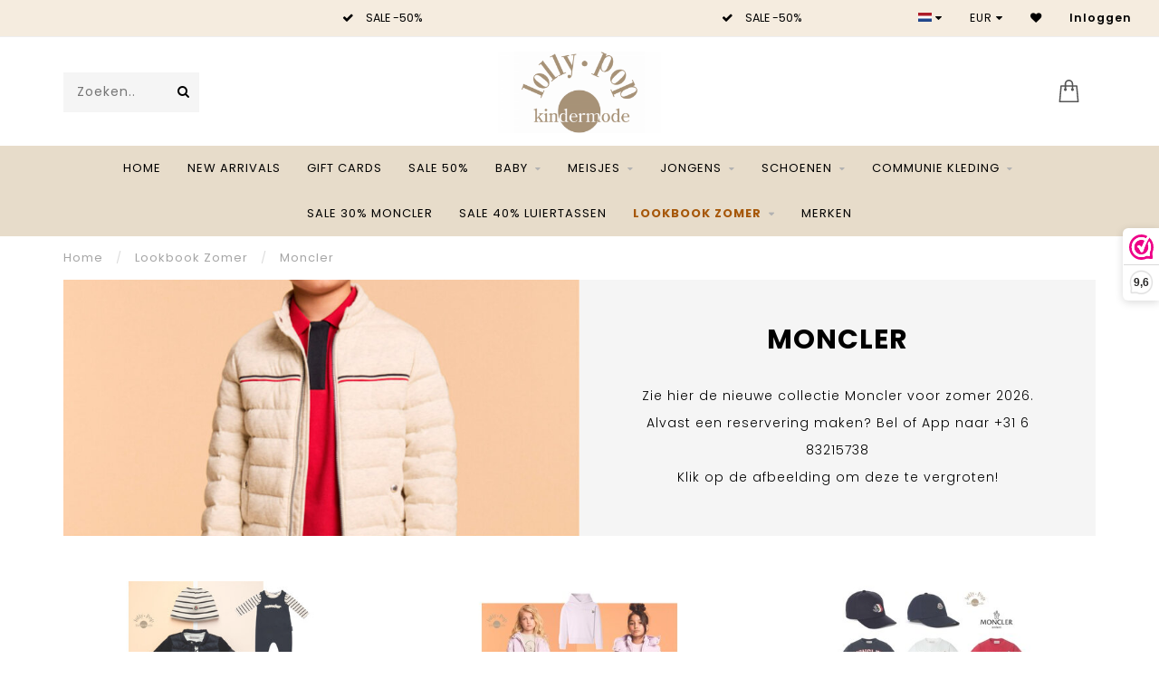

--- FILE ---
content_type: text/html;charset=utf-8
request_url: https://www.lollypop.nl/nl/lookbook-zomer/moncler/
body_size: 14224
content:
<!DOCTYPE html>
<html lang="nl">
  <head>
    
    <!--
        
        Theme Invision | v1.0.7_1
        Theme designed and created by Dyvelopment - We are true e-commerce heroes!
        
        For custom Lightspeed eCom work like custom design or development,
        please contact us at www.dyvelopment.nl
        
    -->
    
    <meta charset="utf-8"/>
<!-- [START] 'blocks/head.rain' -->
<!--

  (c) 2008-2026 Lightspeed Netherlands B.V.
  http://www.lightspeedhq.com
  Generated: 26-01-2026 @ 18:48:40

-->
<link rel="canonical" href="https://www.lollypop.nl/nl/lookbook-zomer/moncler/"/>
<link rel="alternate" href="https://www.lollypop.nl/nl/index.rss" type="application/rss+xml" title="Nieuwe producten"/>
<meta name="robots" content="noodp,noydir"/>
<meta name="google-site-verification" content="_ozphsrjms6mDHn8b4oOUbDXO6e8rhK0oCyNhVn8JUY"/>
<meta property="og:url" content="https://www.lollypop.nl/nl/lookbook-zomer/moncler/?source=facebook"/>
<meta property="og:site_name" content="Lolly Pop Kindermode"/>
<meta property="og:title" content="Moncler"/>
<meta property="og:description" content="Zie hier de nieuwe collectie Moncler voor zomer 2026. Alvast een reservering maken? Bel of App naar +31 6 83215738 Klik op de afbeelding om deze te vergroten!"/>
<script src="https://facebook.dmwsconnector.nl/shop-assets/335514/capi.js?id=97c6edfe50ba4d9eb59183776a8663c5"></script>
<script src="https://www.powr.io/powr.js?external-type=lightspeed"></script>
<script src="https://app.dmws.plus/shop-assets/335514/dmws-plus-loader.js?id=ae68340227df8faf10c3e296a0be7abf"></script>
<script>
(function(w,d,s,l,i){w[l]=w[l]||[];w[l].push({'gtm.start':
new Date().getTime(),event:'gtm.js'});var f=d.getElementsByTagName(s)[0],
j=d.createElement(s),dl=l!='dataLayer'?'&l='+l:'';j.async=true;j.src=
'https://www.googletagmanager.com/gtm.js?id='+i+dl;f.parentNode.insertBefore(j,f);
})(window,document,'script','dataLayer','GTM-TVB5JHP');
</script>
<!--[if lt IE 9]>
<script src="https://cdn.webshopapp.com/assets/html5shiv.js?2025-02-20"></script>
<![endif]-->
<!-- [END] 'blocks/head.rain' -->
    
                                
    <title>Moncler - Lolly Pop Kindermode</title>
    
    <meta name="description" content="Zie hier de nieuwe collectie Moncler voor zomer 2026. Alvast een reservering maken? Bel of App naar +31 6 83215738 Klik op de afbeelding om deze te vergroten!" />
    <meta name="keywords" content="Moncler, Lolly Pop, Lollypop, Kindermode, Eindhoven, Designer, Kinderkleding, exclusieve kinderkleding, exclusief, babykleding, babykleren" />
    
    <meta http-equiv="X-UA-Compatible" content="IE=edge">
    <meta name="viewport" content="width=device-width, initial-scale=1.0, maximum-scale=1.0, user-scalable=0">
    <meta name="apple-mobile-web-app-capable" content="yes">
    <meta name="apple-mobile-web-app-status-bar-style" content="black">

    <link rel="shortcut icon" href="https://cdn.webshopapp.com/shops/335514/themes/179416/v/1308857/assets/favicon.ico?20220517132219" type="image/x-icon" />
    
        <meta name="format-detection" content="telephone=no">
    <meta name="format-detection" content="date=no">
    <meta name="format-detection" content="address=no">
    <meta name="format-detection" content="email=no">
        
    <script src="https://cdn.webshopapp.com/shops/335514/themes/179416/assets/jquery-1-12-4-min.js?20260115143322"></script>
    
        <link href="//fonts.googleapis.com/css?family=Poppins:400,300,600,700&amp;display=swap" rel="preload" as="style">
    <link href="//fonts.googleapis.com/css?family=Poppins:400,300,600,700&amp;display=swap" rel="stylesheet">
            
    <link rel="stylesheet" href="https://cdn.webshopapp.com/shops/335514/themes/179416/assets/font-awesome-470-min.css?20260115143322" />
    <link rel="stylesheet" href="https://cdn.webshopapp.com/shops/335514/themes/179416/assets/bootstrap-min.css?20260115143322" />
    <link rel="stylesheet" href="https://cdn.webshopapp.com/assets/gui-2-0.css?2025-02-20" />
    <link rel="stylesheet" href="https://cdn.webshopapp.com/assets/gui-responsive-2-0.css?2025-02-20" />
    
            <link rel="stylesheet" href="https://cdn.webshopapp.com/shops/335514/themes/179416/assets/style.css?20260115143322" />
        
    <!-- User defined styles -->
    <link rel="stylesheet" href="https://cdn.webshopapp.com/shops/335514/themes/179416/assets/settings.css?20260115143322" />
    <link rel="stylesheet" href="https://cdn.webshopapp.com/shops/335514/themes/179416/assets/custom.css?20260115143322" />
    
    <script>
      if (!window.console) window.console = {};
      if (!window.console.log) window.console.log = function () { };
      
      var productStorage = {};
      
      var shop = 335514;    
      var staticUrl = 'https://static.webshopapp.com/shops/335514/';
      var currentLang = 'Nederlands';
      var currencySymbol = '€';
      var currencyTitle = 'eur';
      
			var addToCartUrl = 'https://www.lollypop.nl/nl/cart/add/';
			var gotoProductUrl = 'https://www.lollypop.nl/nl/go/product/';
      
      /* Some global vars */
      var domain = 'https://www.lollypop.nl/';
      var url = 'https://www.lollypop.nl/nl/';
      var mainUrl = 'https://www.lollypop.nl/nl/';
      var searchUrl = 'https://www.lollypop.nl/nl/search/';
      var cartUrl = 'https://www.lollypop.nl/nl/cart/';
      var checkoutUrl = 'https://www.lollypop.nl/nl/checkout/';
      var notification = '';
      var b2b = false;
			var navbar_dimbg = false;
      var freeShippingNotice = true;
			var currencySymbol = '€';
			var currencyCode = 'EUR';
			var formKey = "3bcbd209ff879e6d6e19b25ece4ea0d2";
			var iOSSupport = 1.000000;
      
      
      /* Quick settings */
      var enableQuickShop = true;
			var sliderTimout = 5000;
			var imageRatio = 'portrait';
			var variantBlocks = true; 
			var hover_shows_second_image = true;
			var imageSize = '325x375x2';
			var liveAddToCartDisabled = false;
      
      /* Some prefedined translations */
      var tContinueShopping = 'Ga verder met winkelen';
      var tProceedToCheckout = 'Doorgaan naar afrekenen';
      var tViewProduct = 'Bekijk product';
      var tAddtoCart = 'Toevoegen aan winkelwagen';
      var tNoInformationFound = 'Geen informatie gevonden';
      var tView = 'Bekijken';
			var tMoreInfo = 'Meer info';
      var tCheckout = 'Bestellen';
			var tClose = 'Sluiten';
      var tNavigation = 'Navigatie';
      var tInStock = 'Op voorraad';
      var tOutOfStock = 'Niet op voorraad';
      var tFreeShipping = '';
      var tAmountToFreeShipping = '';
      var tBackorder = 'Backorder';
      var tSearch = 'Zoeken';
			var tTax = 'Incl. btw';
			var tExclShipping = 'Excl. <a href="https://www.lollypop.nl/nl/service/shipping-returns/" target="_blank">Verzendkosten</a>';
			var tCustomizeProduct = 'Product aanpassen';
			var tExpired = 'Expired';
			var tDealExpired = 'Actie verlopen';
			var tCompare = 'Vergelijk';
			var tWishlist = 'Verlanglijst';
			var tCart = 'Winkelwagen';
      
      var amountToFreeShipping = parseFloat(100);
                                                                                
			var sslEnabled = true;
      var cart_redirect_back = false;
      
            function getServerTime()
      {
        return new Date ("Jan 26, 2026 18:48:40 +0100");
      }
    </script>
    
        
        
      </head>
  <body class="">
    
    <div class="body-content">
        
    <div class="overlay">
      <i class="fa fa-times"></i>
    </div>
    
    <header>
      <!-- Notifications -->
<div id="notification" class="">
  <a href="#">Free worldwide shipping till january!</a>  <div class="x x-small" id="close-notification"></div>
</div>

<div id="topbar">
  <div class="container-fluid">
    <div class="row">
      
      <div class="col-md-8">
        
<div class="usps-slider-holder" style="width:100%;">
  <div class="swiper-container usps-header">
    <div class="swiper-wrapper">
      
                <div class="swiper-slide usp-block">
          <i class="fa fa-check" aria-hidden="true"></i> SALE -50%
        </div>
              
                <div class="swiper-slide usp-block">
          <i class="fa fa-check" aria-hidden="true"></i> SALE -50%
        </div>
                
                <div class="swiper-slide usp-block">
          <i class="fa fa-check" aria-hidden="true"></i> SALE -50%
        </div>
              
                <div class="swiper-slide usp-block">
          <i class="fa fa-building" aria-hidden="true"></i> SALE -50%
        </div>
              
		</div>
	</div>
</div>

      </div>
      
      <div class="col-md-4 col-xs-12 hidden-sm hidden-xs hidden-xxs" id="topbar-right">
        <ul>
          <li class="langs dropdown-holder">
            <a href="#" data-toggle="dropdown"><span class="flags nl"></span> <i class="fa fa-caret-down"></i></a>
            
            <ul class="currency-langs-holder dropdown-content dropdown-right">
              <li><strong>Select your language</strong></li>
                                                  
	<li><a lang="nl" title="Nederlands" href="https://www.lollypop.nl/nl/go/category/13284261"><span class="flags nl"></span> Nederlands</a></li>
	<li><a lang="en" title="English" href="https://www.lollypop.nl/en/go/category/13284261"><span class="flags en"></span> English</a></li>
          	</ul>
            
          </li>
          <li  class="currencies dropdown-holder">
            <a href="#" data-toggle="dropdown"><span class="currency-EUR">EUR</span> <i class="fa fa-caret-down"></i></a>
            
                    <ul class="dropdown-content dropdown-right">
                                        <li><a href="https://www.lollypop.nl/nl/session/currency/eur/"><span class="currency-EUR">EUR</span></a></li>
                                        </ul>

	        </li>
          <li class="compare"><a href="https://www.lollypop.nl/nl/compare/" title="Vergelijk"><i class="fa fa-bar-chart"></i></a></li>
          <li class="wishlist"><a href="https://www.lollypop.nl/nl/account/wishlist/" title="Mijn verlanglijst"><i class="fa fa-heart"></i></a></li>
          <li class="account">
            <a href="https://www.lollypop.nl/nl/account/">
              Inloggen            </a>
          </li>
                  </ul>
        
      </div>
      
    </div>
  </div>
</div>

<!-- Topbar -->
<!-- End topbar -->

<div id="header-holder">
<div class="container" id="header">
  <div class="row">
    
    <div id="header-left" class="col-sm-4 col-xs-3">
      <!--<a href=""><i class="fa fa-user"></i></a>
      <a href=""><i class="fa fa-heart"></i></a>
      <a href=""><i class="fa fa-exchange"></i></a> -->
      
      <div id="mobilenav" class="visible-xxs visible-xs visible-sm">
                <div class="nav-icon">
          <div class="bar1"></div>
        	<div class="bar2"></div>
        	<div class="bar3"></div>
        </div>
      </div>
      
      <div id="scrollnav" class="scrollnav">
                <div class="nav-icon">
          <div class="bar1"></div>
        	<div class="bar2"></div>
        	<div class="bar3"></div>
        </div>
      </div>
      
      <span id="mobilesearch" class="visible-xxs visible-xs visible-sm">
        <a href="https://www.lollypop.nl/nl/"><i class="fa fa-search" aria-hidden="true"></i></a>
      </span>
      
      <div class="search hidden-sm hidden-xs hidden-xxs">
        <form action="https://www.lollypop.nl/nl/search/" class="searchform" method="get">
          <div class="search-holder">
            <input type="text" class="searchbox" name="q" placeholder="Zoeken.." autocomplete="off">
          	<!-- d -->
            
            <i class="fa fa-search" aria-hidden="true"></i><i class="fa fa-times clearsearch" aria-hidden="true"></i>
          </div>
          
          
        </form>
          
          <div class="searchcontent hidden-xs hidden-xxs">
            <div class="searchresults"></div>
            <div class="more"><a href="#" class="search-viewall">Bekijk alle resultaten <span>(0)</span></a></div>
            <div class="noresults">Geen producten gevonden</div>
          </div>
      </div>
    </div>
    
    <div class="col-sm-4 col-xs-6" id="logo">
              <a href="https://www.lollypop.nl/nl/" class="hidden-xs hidden-xxs"><img class="" src="https://cdn.webshopapp.com/shops/335514/themes/179416/v/1259404/assets/logo.png?20220412091347" alt="Designer kleding voor baby&#039;s, junioren en tieners"></a>
        <a href="https://www.lollypop.nl/nl/" class="visible-xxs visible-xs"><img class="" src="https://cdn.webshopapp.com/shops/335514/themes/179416/v/1259676/assets/logo-mobile.png?20220412091347" alt="Designer kleding voor baby&#039;s, junioren en tieners"></a>
            
    </div>
    
        
        
    <!--<div class="col-md-5 col-sm-7 hidden-xs hidden-xxs" id="hallmark">
            <img src="https://cdn.webshopapp.com/shops/335514/themes/179416/assets/hallmark.png?20260115143322" alt="">
          </div> -->
    
    <div class="header-right col-sm-4 col-xs-3">
      
      <div id="hallmark" class="hidden-sm hidden-xs hidden-xxs">
            </div>
      
      
      <!--<div class="cart-header-container">-->
      <div class="cartheader">
        
        <!--<a href="">
          <i class="fa fa-heart-o"></i>
        </a> -->
        
        <div class="cart-container cart maincart">
        
        <a href="https://www.lollypop.nl/nl/cart/">
        <div class="cart-icon">
                    <img src="https://cdn.webshopapp.com/shops/335514/themes/179416/assets/shopping-bag.svg?20260115143322" class="shopping-bag"><span id="qty" class="highlight-bg cart-total-qty">0</span>
        </div>
        
        <!-- <div id="cart-total">
          €0,00
        </div> -->
        </a>
        
        <div class="cart-content-holder hidden-sm hidden-xs hidden-xxs">
          <div class="cart-content">
            <h4>Winkelwagen</h4>
            
                          <p class="noproducts">U heeft geen artikelen in uw winkelwagen</p>
                      </div>
          
        </div>
        </div>
      </div>
      <!--</div>-->
      
      
    </div>
  </div>
</div>
</div>

<div class="cf"></div>
  

<div class="   hidden-xxs hidden-xs hidden-sm" id="navbar">
  <div class="container boxed-subnav">
    <div class="row">
      <div class="col-md-12">
        <nav>
          <ul class="megamenu">
        <li class="hidden-sm hidden-xs hidden-xxs"><a href="https://www.lollypop.nl/nl/">Home</a></li>
  
<!-- Aanpassing voor custom menu. New arrivals naar voor geplaatst   -->
  
  			        						<li>
            <a href="https://www.lollypop.nl/nl/new-arrivals" >NEW ARRIVALS</a>
          </li>
          					<li>
            <a href="https://www.lollypop.nl/nl/buy-gift-card/" >Gift Cards</a>
          </li>
                    
                <li>
          <a href="https://www.lollypop.nl/nl/sale-50-13354857/" class="">SALE 50%</a>

          
                    

        </li>
                <li>
          <a href="https://www.lollypop.nl/nl/baby/" class="dropdown">Baby</a>

          
                    <ul class="sub1 megamenu">
            <li>
              <div class="container">
              <div class="row">
              
                            
                                                <div class="col-md-10 maxheight">
                                          
              <div class="row">
                            <div class="col-md-12">
                <span class="categories-title">Categorieën</span>
              </div>
                                            <div class="col-md-3 sub-holder">
                  <h4><a href="https://www.lollypop.nl/nl/baby/meisjes/">Meisjes</a></h4>
                  
                                      <ul class="sub2">
                                            <li>
                        <a href="https://www.lollypop.nl/nl/baby/meisjes/accessoires/">Accessoires</a>
                        
                                              </li>
                                            <li>
                        <a href="https://www.lollypop.nl/nl/baby/meisjes/babypakken-rompers/">Babypakken &amp; rompers</a>
                        
                                              </li>
                                            <li>
                        <a href="https://www.lollypop.nl/nl/baby/meisjes/kleding/">Kleding</a>
                        
                                              </li>
                                            <li>
                        <a href="https://www.lollypop.nl/nl/baby/meisjes/jassen/">Jassen</a>
                        
                                              </li>
                                            <li>
                        <a href="https://www.lollypop.nl/nl/baby/meisjes/zwemkleding/">Zwemkleding</a>
                        
                                              </li>
                                          </ul>
                                  </div>
                
                                              <div class="col-md-3 sub-holder">
                  <h4><a href="https://www.lollypop.nl/nl/baby/jongens/">Jongens</a></h4>
                  
                                      <ul class="sub2">
                                            <li>
                        <a href="https://www.lollypop.nl/nl/baby/jongens/accessoires/">Accessoires</a>
                        
                                              </li>
                                            <li>
                        <a href="https://www.lollypop.nl/nl/baby/jongens/babypakken-rompers/">Babypakken &amp; rompers</a>
                        
                                              </li>
                                            <li>
                        <a href="https://www.lollypop.nl/nl/baby/jongens/kleding/">Kleding</a>
                        
                                              </li>
                                            <li>
                        <a href="https://www.lollypop.nl/nl/baby/jongens/jassen/">Jassen</a>
                        
                                              </li>
                                            <li>
                        <a href="https://www.lollypop.nl/nl/baby/jongens/zwemkleding/">Zwemkleding</a>
                        
                                              </li>
                                          </ul>
                                  </div>
                
                                              <div class="col-md-3 sub-holder">
                  <h4><a href="https://www.lollypop.nl/nl/baby/luiertassen/">Luiertassen</a></h4>
                  
                                  </div>
                
                                              <div class="col-md-3 sub-holder">
                  <h4><a href="https://www.lollypop.nl/nl/baby/kinderwagens-accessoires/">Kinderwagens &amp; accessoires</a></h4>
                  
                                  </div>
                
                                  <div class="cf"></div>
                                              <div class="col-md-3 sub-holder">
                  <h4><a href="https://www.lollypop.nl/nl/baby/knuffels-accessoires/">Knuffels &amp; accessoires</a></h4>
                  
                                  </div>
                
                                            </div>
              </div>
              
                              <div class="col-md-2 hidden-sm hidden-xs hidden-xxs">
                  <span class="brands-title">Onze merken</span>
                  <ul class="brands">
                                                            <li><a href="https://www.lollypop.nl/nl/baby/?brand=4692611">Baby Gi</a></li>
                                                            <li><a href="https://www.lollypop.nl/nl/baby/?brand=4455808">BOSS</a></li>
                                                            <li><a href="https://www.lollypop.nl/nl/baby/?brand=4456014">Burberry</a></li>
                                                            <li><a href="https://www.lollypop.nl/nl/baby/?brand=4455868">Dolce &amp; Gabbana</a></li>
                                                            <li><a href="https://www.lollypop.nl/nl/baby/?brand=4455809">Fendi</a></li>
                                                            <li><a href="https://www.lollypop.nl/nl/baby/?brand=4455822">First</a></li>
                                                            <li><a href="https://www.lollypop.nl/nl/baby/?brand=4692620">Guess</a></li>
                                                            <li><a href="https://www.lollypop.nl/nl/baby/?brand=4455812">Mayoral</a></li>
                                                            <li><a href="https://www.lollypop.nl/nl/baby/?brand=4455828">Moncler</a></li>
                                                            <li><a href="https://www.lollypop.nl/nl/baby/?brand=4455811">Monnalisa</a></li>
                                      </ul>
                </div>
                            
                            
              </div>
                  </div>
            </li>
          </ul>
                    

        </li>
                <li>
          <a href="https://www.lollypop.nl/nl/meisjes/" class="dropdown">Meisjes</a>

          
                    <ul class="sub1 megamenu">
            <li>
              <div class="container">
              <div class="row">
              
                            
                                                <div class="col-md-10 maxheight">
                                          
              <div class="row">
                            <div class="col-md-12">
                <span class="categories-title">Categorieën</span>
              </div>
                                            <div class="col-md-3 sub-holder">
                  <h4><a href="https://www.lollypop.nl/nl/meisjes/accessoires/">Accessoires</a></h4>
                  
                                      <ul class="sub2">
                                            <li>
                        <a href="https://www.lollypop.nl/nl/meisjes/accessoires/mutsen/">Mutsen</a>
                        
                                              </li>
                                          </ul>
                                  </div>
                
                                              <div class="col-md-3 sub-holder">
                  <h4><a href="https://www.lollypop.nl/nl/meisjes/t-shirts-tops/">T-shirts &amp; Tops</a></h4>
                  
                                  </div>
                
                                              <div class="col-md-3 sub-holder">
                  <h4><a href="https://www.lollypop.nl/nl/meisjes/blouses/">Blouses</a></h4>
                  
                                  </div>
                
                                              <div class="col-md-3 sub-holder">
                  <h4><a href="https://www.lollypop.nl/nl/meisjes/sweaters-vesten/">Sweaters &amp; Vesten</a></h4>
                  
                                  </div>
                
                                  <div class="cf"></div>
                                              <div class="col-md-3 sub-holder">
                  <h4><a href="https://www.lollypop.nl/nl/meisjes/joggingpakken/">Joggingpakken</a></h4>
                  
                                  </div>
                
                                              <div class="col-md-3 sub-holder">
                  <h4><a href="https://www.lollypop.nl/nl/meisjes/sets/">Sets</a></h4>
                  
                                  </div>
                
                                              <div class="col-md-3 sub-holder">
                  <h4><a href="https://www.lollypop.nl/nl/meisjes/jurken-jumpsuits/">Jurken &amp; Jumpsuits</a></h4>
                  
                                  </div>
                
                                              <div class="col-md-3 sub-holder">
                  <h4><a href="https://www.lollypop.nl/nl/meisjes/broeken-rokken/">Broeken &amp; Rokken</a></h4>
                  
                                  </div>
                
                                  <div class="cf"></div>
                                              <div class="col-md-3 sub-holder">
                  <h4><a href="https://www.lollypop.nl/nl/meisjes/jassen/">Jassen</a></h4>
                  
                                  </div>
                
                                              <div class="col-md-3 sub-holder">
                  <h4><a href="https://www.lollypop.nl/nl/meisjes/zwemkleding/">Zwemkleding</a></h4>
                  
                                  </div>
                
                                            </div>
              </div>
              
                              <div class="col-md-2 hidden-sm hidden-xs hidden-xxs">
                  <span class="brands-title">Onze merken</span>
                  <ul class="brands">
                                                            <li><a href="https://www.lollypop.nl/nl/meisjes/?brand=4692611">Baby Gi</a></li>
                                                            <li><a href="https://www.lollypop.nl/nl/meisjes/?brand=4455808">BOSS</a></li>
                                                            <li><a href="https://www.lollypop.nl/nl/meisjes/?brand=4456014">Burberry</a></li>
                                                            <li><a href="https://www.lollypop.nl/nl/meisjes/?brand=4455868">Dolce &amp; Gabbana</a></li>
                                                            <li><a href="https://www.lollypop.nl/nl/meisjes/?brand=4455809">Fendi</a></li>
                                                            <li><a href="https://www.lollypop.nl/nl/meisjes/?brand=4455822">First</a></li>
                                                            <li><a href="https://www.lollypop.nl/nl/meisjes/?brand=4692620">Guess</a></li>
                                                            <li><a href="https://www.lollypop.nl/nl/meisjes/?brand=4455812">Mayoral</a></li>
                                                            <li><a href="https://www.lollypop.nl/nl/meisjes/?brand=4455828">Moncler</a></li>
                                                            <li><a href="https://www.lollypop.nl/nl/meisjes/?brand=4455811">Monnalisa</a></li>
                                      </ul>
                </div>
                            
                            
              </div>
                  </div>
            </li>
          </ul>
                    

        </li>
                <li>
          <a href="https://www.lollypop.nl/nl/jongens/" class="dropdown">Jongens</a>

          
                    <ul class="sub1 megamenu">
            <li>
              <div class="container">
              <div class="row">
              
                            
                                                <div class="col-md-10 maxheight">
                                          
              <div class="row">
                            <div class="col-md-12">
                <span class="categories-title">Categorieën</span>
              </div>
                                            <div class="col-md-3 sub-holder">
                  <h4><a href="https://www.lollypop.nl/nl/jongens/accessoires/">Accessoires</a></h4>
                  
                                      <ul class="sub2">
                                            <li>
                        <a href="https://www.lollypop.nl/nl/jongens/accessoires/mutsen/">Mutsen</a>
                        
                                              </li>
                                          </ul>
                                  </div>
                
                                              <div class="col-md-3 sub-holder">
                  <h4><a href="https://www.lollypop.nl/nl/jongens/t-shirts-polos/">T-Shirts &amp; Polo’s</a></h4>
                  
                                  </div>
                
                                              <div class="col-md-3 sub-holder">
                  <h4><a href="https://www.lollypop.nl/nl/jongens/overhemden/">Overhemden</a></h4>
                  
                                  </div>
                
                                              <div class="col-md-3 sub-holder">
                  <h4><a href="https://www.lollypop.nl/nl/jongens/sweaters-vesten/">Sweaters &amp; Vesten</a></h4>
                  
                                  </div>
                
                                  <div class="cf"></div>
                                              <div class="col-md-3 sub-holder">
                  <h4><a href="https://www.lollypop.nl/nl/jongens/joggingpakken/">Joggingpakken</a></h4>
                  
                                  </div>
                
                                              <div class="col-md-3 sub-holder">
                  <h4><a href="https://www.lollypop.nl/nl/jongens/broeken/">Broeken</a></h4>
                  
                                  </div>
                
                                              <div class="col-md-3 sub-holder">
                  <h4><a href="https://www.lollypop.nl/nl/jongens/jassen/">Jassen</a></h4>
                  
                                  </div>
                
                                              <div class="col-md-3 sub-holder">
                  <h4><a href="https://www.lollypop.nl/nl/jongens/zwemkleding/">Zwemkleding</a></h4>
                  
                                  </div>
                
                                  <div class="cf"></div>
                                            </div>
              </div>
              
                              <div class="col-md-2 hidden-sm hidden-xs hidden-xxs">
                  <span class="brands-title">Onze merken</span>
                  <ul class="brands">
                                                            <li><a href="https://www.lollypop.nl/nl/jongens/?brand=4692611">Baby Gi</a></li>
                                                            <li><a href="https://www.lollypop.nl/nl/jongens/?brand=4455808">BOSS</a></li>
                                                            <li><a href="https://www.lollypop.nl/nl/jongens/?brand=4456014">Burberry</a></li>
                                                            <li><a href="https://www.lollypop.nl/nl/jongens/?brand=4455868">Dolce &amp; Gabbana</a></li>
                                                            <li><a href="https://www.lollypop.nl/nl/jongens/?brand=4455809">Fendi</a></li>
                                                            <li><a href="https://www.lollypop.nl/nl/jongens/?brand=4455822">First</a></li>
                                                            <li><a href="https://www.lollypop.nl/nl/jongens/?brand=4692620">Guess</a></li>
                                                            <li><a href="https://www.lollypop.nl/nl/jongens/?brand=4455812">Mayoral</a></li>
                                                            <li><a href="https://www.lollypop.nl/nl/jongens/?brand=4455828">Moncler</a></li>
                                                            <li><a href="https://www.lollypop.nl/nl/jongens/?brand=4455811">Monnalisa</a></li>
                                      </ul>
                </div>
                            
                            
              </div>
                  </div>
            </li>
          </ul>
                    

        </li>
                <li>
          <a href="https://www.lollypop.nl/nl/schoenen/" class="dropdown">Schoenen</a>

          
                    <ul class="sub1 megamenu">
            <li>
              <div class="container">
              <div class="row">
              
                            
                                                            <div class="col-md-6 col-sm-12 maxheight">
                                          
              <div class="row">
                            <div class="col-md-12">
                <span class="categories-title">Categorieën</span>
              </div>
                                            <div class="col-md-3 sub-holder">
                  <h4><a href="https://www.lollypop.nl/nl/schoenen/babyschoenen/">Babyschoenen</a></h4>
                  
                                  </div>
                
                                              <div class="col-md-3 sub-holder">
                  <h4><a href="https://www.lollypop.nl/nl/schoenen/sneakers/">Sneakers</a></h4>
                  
                                  </div>
                
                                              <div class="col-md-3 sub-holder">
                  <h4><a href="https://www.lollypop.nl/nl/schoenen/laarzen/">Laarzen</a></h4>
                  
                                  </div>
                
                                              <div class="col-md-3 sub-holder">
                  <h4><a href="https://www.lollypop.nl/nl/schoenen/loafers-moccasins/">Loafers &amp; Moccasins</a></h4>
                  
                                  </div>
                
                                  <div class="cf"></div>
                                              <div class="col-md-3 sub-holder">
                  <h4><a href="https://www.lollypop.nl/nl/schoenen/sandalen/">Sandalen</a></h4>
                  
                                  </div>
                
                                              <div class="col-md-3 sub-holder">
                  <h4><a href="https://www.lollypop.nl/nl/schoenen/slippers/">Slippers</a></h4>
                  
                                  </div>
                
                                              <div class="col-md-3 sub-holder">
                  <h4><a href="https://www.lollypop.nl/nl/schoenen/waterschoenen/">Waterschoenen</a></h4>
                  
                                  </div>
                
                                            </div>
              </div>
              
                              <div class="col-md-2 hidden-sm hidden-xs hidden-xxs">
                  <span class="brands-title">Onze merken</span>
                  <ul class="brands">
                                                            <li><a href="https://www.lollypop.nl/nl/schoenen/?brand=4692611">Baby Gi</a></li>
                                                            <li><a href="https://www.lollypop.nl/nl/schoenen/?brand=4455808">BOSS</a></li>
                                                            <li><a href="https://www.lollypop.nl/nl/schoenen/?brand=4456014">Burberry</a></li>
                                                            <li><a href="https://www.lollypop.nl/nl/schoenen/?brand=4455868">Dolce &amp; Gabbana</a></li>
                                                            <li><a href="https://www.lollypop.nl/nl/schoenen/?brand=4455809">Fendi</a></li>
                                                            <li><a href="https://www.lollypop.nl/nl/schoenen/?brand=4455822">First</a></li>
                                                            <li><a href="https://www.lollypop.nl/nl/schoenen/?brand=4692620">Guess</a></li>
                                                            <li><a href="https://www.lollypop.nl/nl/schoenen/?brand=4455812">Mayoral</a></li>
                                                            <li><a href="https://www.lollypop.nl/nl/schoenen/?brand=4455828">Moncler</a></li>
                                                            <li><a href="https://www.lollypop.nl/nl/schoenen/?brand=4455811">Monnalisa</a></li>
                                      </ul>
                </div>
                            
                            <div class="col-md-4 hidden-sm hidden-xs hidden-xxs">
                <!--<span class="cat-title">Schoenen</span>-->
                                <a href="#"><img src="https://cdn.webshopapp.com/shops/335514/files/480799795/500x300x1/image.jpg" class="img-responsive subcat-image" alt="Schoenen"></a>
              </div>
                            
              </div>
                  </div>
            </li>
          </ul>
                    

        </li>
                <li>
          <a href="https://www.lollypop.nl/nl/communie-kleding/" class="dropdown">Communie kleding</a>

          
                    <ul class="sub1 megamenu">
            <li>
              <div class="container">
              <div class="row">
              
                            
                                                            <div class="col-md-6 col-sm-12 maxheight">
                                          
              <div class="row">
                            <div class="col-md-12">
                <span class="categories-title">Categorieën</span>
              </div>
                                            <div class="col-md-3 sub-holder">
                  <h4><a href="https://www.lollypop.nl/nl/communie-kleding/feestkleding-meisjes/">Feestkleding Meisjes</a></h4>
                  
                                      <ul class="sub2">
                                            <li>
                        <a href="https://www.lollypop.nl/nl/communie-kleding/feestkleding-meisjes/1/">1</a>
                        
                                              </li>
                                            <li>
                        <a href="https://www.lollypop.nl/nl/communie-kleding/feestkleding-meisjes/2/">2</a>
                        
                                              </li>
                                            <li>
                        <a href="https://www.lollypop.nl/nl/communie-kleding/feestkleding-meisjes/3/">3</a>
                        
                                              </li>
                                            <li>
                        <a href="https://www.lollypop.nl/nl/communie-kleding/feestkleding-meisjes/4/">4</a>
                        
                                              </li>
                                            <li>
                        <a href="https://www.lollypop.nl/nl/communie-kleding/feestkleding-meisjes/5/">5</a>
                        
                                              </li>
                                            <li>
                        <a href="https://www.lollypop.nl/nl/communie-kleding/feestkleding-meisjes/6/">6</a>
                        
                                              </li>
                                            <li>
                        <a href="https://www.lollypop.nl/nl/communie-kleding/feestkleding-meisjes/7/">7</a>
                        
                                              </li>
                                            <li>
                        <a href="https://www.lollypop.nl/nl/communie-kleding/feestkleding-meisjes/8/">8</a>
                        
                                              </li>
                                            <li>
                        <a href="https://www.lollypop.nl/nl/communie-kleding/feestkleding-meisjes/9/">9</a>
                        
                                              </li>
                                            <li>
                        <a href="https://www.lollypop.nl/nl/communie-kleding/feestkleding-meisjes/10/">10</a>
                        
                                              </li>
                                            <li>
                        <a href="https://www.lollypop.nl/nl/communie-kleding/feestkleding-meisjes/11/">11</a>
                        
                                              </li>
                                            <li>
                        <a href="https://www.lollypop.nl/nl/communie-kleding/feestkleding-meisjes/12/">12</a>
                        
                                              </li>
                                            <li>
                        <a href="https://www.lollypop.nl/nl/communie-kleding/feestkleding-meisjes/13/">13</a>
                        
                                              </li>
                                            <li>
                        <a href="https://www.lollypop.nl/nl/communie-kleding/feestkleding-meisjes/14/">14</a>
                        
                                              </li>
                                            <li>
                        <a href="https://www.lollypop.nl/nl/communie-kleding/feestkleding-meisjes/15/">15</a>
                        
                                              </li>
                                            <li>
                        <a href="https://www.lollypop.nl/nl/communie-kleding/feestkleding-meisjes/16/">16</a>
                        
                                              </li>
                                            <li>
                        <a href="https://www.lollypop.nl/nl/communie-kleding/feestkleding-meisjes/17/">17</a>
                        
                                              </li>
                                            <li>
                        <a href="https://www.lollypop.nl/nl/communie-kleding/feestkleding-meisjes/18/">18</a>
                        
                                              </li>
                                            <li>
                        <a href="https://www.lollypop.nl/nl/communie-kleding/feestkleding-meisjes/19/">19</a>
                        
                                              </li>
                                            <li>
                        <a href="https://www.lollypop.nl/nl/communie-kleding/feestkleding-meisjes/20/">20</a>
                        
                                              </li>
                                            <li>
                        <a href="https://www.lollypop.nl/nl/communie-kleding/feestkleding-meisjes/21/">21</a>
                        
                                              </li>
                                            <li>
                        <a href="https://www.lollypop.nl/nl/communie-kleding/feestkleding-meisjes/22/">22</a>
                        
                                              </li>
                                            <li>
                        <a href="https://www.lollypop.nl/nl/communie-kleding/feestkleding-meisjes/23/">23</a>
                        
                                              </li>
                                            <li>
                        <a href="https://www.lollypop.nl/nl/communie-kleding/feestkleding-meisjes/24/">24</a>
                        
                                              </li>
                                            <li>
                        <a href="https://www.lollypop.nl/nl/communie-kleding/feestkleding-meisjes/25/">25</a>
                        
                                              </li>
                                            <li>
                        <a href="https://www.lollypop.nl/nl/communie-kleding/feestkleding-meisjes/26/">26</a>
                        
                                              </li>
                                            <li>
                        <a href="https://www.lollypop.nl/nl/communie-kleding/feestkleding-meisjes/27/">27</a>
                        
                                              </li>
                                            <li>
                        <a href="https://www.lollypop.nl/nl/communie-kleding/feestkleding-meisjes/28/">28</a>
                        
                                              </li>
                                            <li>
                        <a href="https://www.lollypop.nl/nl/communie-kleding/feestkleding-meisjes/29/">29</a>
                        
                                              </li>
                                            <li>
                        <a href="https://www.lollypop.nl/nl/communie-kleding/feestkleding-meisjes/30/">30</a>
                        
                                              </li>
                                            <li>
                        <a href="https://www.lollypop.nl/nl/communie-kleding/feestkleding-meisjes/31/">31</a>
                        
                                              </li>
                                            <li>
                        <a href="https://www.lollypop.nl/nl/communie-kleding/feestkleding-meisjes/32/">32</a>
                        
                                              </li>
                                            <li>
                        <a href="https://www.lollypop.nl/nl/communie-kleding/feestkleding-meisjes/33/">33</a>
                        
                                              </li>
                                            <li>
                        <a href="https://www.lollypop.nl/nl/communie-kleding/feestkleding-meisjes/34/">34</a>
                        
                                              </li>
                                            <li>
                        <a href="https://www.lollypop.nl/nl/communie-kleding/feestkleding-meisjes/35/">35</a>
                        
                                              </li>
                                            <li>
                        <a href="https://www.lollypop.nl/nl/communie-kleding/feestkleding-meisjes/36/">36</a>
                        
                                              </li>
                                            <li>
                        <a href="https://www.lollypop.nl/nl/communie-kleding/feestkleding-meisjes/37/">37</a>
                        
                                              </li>
                                            <li>
                        <a href="https://www.lollypop.nl/nl/communie-kleding/feestkleding-meisjes/38/">38</a>
                        
                                              </li>
                                            <li>
                        <a href="https://www.lollypop.nl/nl/communie-kleding/feestkleding-meisjes/39/">39</a>
                        
                                              </li>
                                            <li>
                        <a href="https://www.lollypop.nl/nl/communie-kleding/feestkleding-meisjes/40/">40</a>
                        
                                              </li>
                                            <li>
                        <a href="https://www.lollypop.nl/nl/communie-kleding/feestkleding-meisjes/41/">41</a>
                        
                                              </li>
                                            <li>
                        <a href="https://www.lollypop.nl/nl/communie-kleding/feestkleding-meisjes/42/">42</a>
                        
                                              </li>
                                            <li>
                        <a href="https://www.lollypop.nl/nl/communie-kleding/feestkleding-meisjes/43/">43</a>
                        
                                              </li>
                                            <li>
                        <a href="https://www.lollypop.nl/nl/communie-kleding/feestkleding-meisjes/44/">44</a>
                        
                                              </li>
                                            <li>
                        <a href="https://www.lollypop.nl/nl/communie-kleding/feestkleding-meisjes/45/">45</a>
                        
                                              </li>
                                            <li>
                        <a href="https://www.lollypop.nl/nl/communie-kleding/feestkleding-meisjes/46/">46</a>
                        
                                              </li>
                                            <li>
                        <a href="https://www.lollypop.nl/nl/communie-kleding/feestkleding-meisjes/47/">47</a>
                        
                                              </li>
                                            <li>
                        <a href="https://www.lollypop.nl/nl/communie-kleding/feestkleding-meisjes/48/">48</a>
                        
                                              </li>
                                            <li>
                        <a href="https://www.lollypop.nl/nl/communie-kleding/feestkleding-meisjes/49/">49</a>
                        
                                              </li>
                                            <li>
                        <a href="https://www.lollypop.nl/nl/communie-kleding/feestkleding-meisjes/50/">50</a>
                        
                                              </li>
                                            <li>
                        <a href="https://www.lollypop.nl/nl/communie-kleding/feestkleding-meisjes/51/">51</a>
                        
                                              </li>
                                            <li>
                        <a href="https://www.lollypop.nl/nl/communie-kleding/feestkleding-meisjes/52/">52</a>
                        
                                              </li>
                                            <li>
                        <a href="https://www.lollypop.nl/nl/communie-kleding/feestkleding-meisjes/53/">53</a>
                        
                                              </li>
                                            <li>
                        <a href="https://www.lollypop.nl/nl/communie-kleding/feestkleding-meisjes/54/">54</a>
                        
                                              </li>
                                            <li>
                        <a href="https://www.lollypop.nl/nl/communie-kleding/feestkleding-meisjes/55/">55</a>
                        
                                              </li>
                                            <li>
                        <a href="https://www.lollypop.nl/nl/communie-kleding/feestkleding-meisjes/56/">56</a>
                        
                                              </li>
                                            <li>
                        <a href="https://www.lollypop.nl/nl/communie-kleding/feestkleding-meisjes/57/">57</a>
                        
                                              </li>
                                            <li>
                        <a href="https://www.lollypop.nl/nl/communie-kleding/feestkleding-meisjes/58/">58</a>
                        
                                              </li>
                                            <li>
                        <a href="https://www.lollypop.nl/nl/communie-kleding/feestkleding-meisjes/59/">59</a>
                        
                                              </li>
                                            <li>
                        <a href="https://www.lollypop.nl/nl/communie-kleding/feestkleding-meisjes/60/">60</a>
                        
                                              </li>
                                            <li>
                        <a href="https://www.lollypop.nl/nl/communie-kleding/feestkleding-meisjes/61/">61</a>
                        
                                              </li>
                                            <li>
                        <a href="https://www.lollypop.nl/nl/communie-kleding/feestkleding-meisjes/62/">62</a>
                        
                                              </li>
                                            <li>
                        <a href="https://www.lollypop.nl/nl/communie-kleding/feestkleding-meisjes/63/">63</a>
                        
                                              </li>
                                            <li>
                        <a href="https://www.lollypop.nl/nl/communie-kleding/feestkleding-meisjes/64/">64</a>
                        
                                              </li>
                                            <li>
                        <a href="https://www.lollypop.nl/nl/communie-kleding/feestkleding-meisjes/65/">65</a>
                        
                                              </li>
                                            <li>
                        <a href="https://www.lollypop.nl/nl/communie-kleding/feestkleding-meisjes/66/">66</a>
                        
                                              </li>
                                            <li>
                        <a href="https://www.lollypop.nl/nl/communie-kleding/feestkleding-meisjes/67/">67</a>
                        
                                              </li>
                                            <li>
                        <a href="https://www.lollypop.nl/nl/communie-kleding/feestkleding-meisjes/68/">68</a>
                        
                                              </li>
                                            <li>
                        <a href="https://www.lollypop.nl/nl/communie-kleding/feestkleding-meisjes/69/">69</a>
                        
                                              </li>
                                            <li>
                        <a href="https://www.lollypop.nl/nl/communie-kleding/feestkleding-meisjes/70/">70</a>
                        
                                              </li>
                                            <li>
                        <a href="https://www.lollypop.nl/nl/communie-kleding/feestkleding-meisjes/71/">71</a>
                        
                                              </li>
                                            <li>
                        <a href="https://www.lollypop.nl/nl/communie-kleding/feestkleding-meisjes/72/">72</a>
                        
                                              </li>
                                            <li>
                        <a href="https://www.lollypop.nl/nl/communie-kleding/feestkleding-meisjes/73/">73</a>
                        
                                              </li>
                                            <li>
                        <a href="https://www.lollypop.nl/nl/communie-kleding/feestkleding-meisjes/74/">74</a>
                        
                                              </li>
                                            <li>
                        <a href="https://www.lollypop.nl/nl/communie-kleding/feestkleding-meisjes/75/">75</a>
                        
                                              </li>
                                            <li>
                        <a href="https://www.lollypop.nl/nl/communie-kleding/feestkleding-meisjes/76/">76</a>
                        
                                              </li>
                                            <li>
                        <a href="https://www.lollypop.nl/nl/communie-kleding/feestkleding-meisjes/77/">77</a>
                        
                                              </li>
                                            <li>
                        <a href="https://www.lollypop.nl/nl/communie-kleding/feestkleding-meisjes/78/">78</a>
                        
                                              </li>
                                            <li>
                        <a href="https://www.lollypop.nl/nl/communie-kleding/feestkleding-meisjes/79/">79</a>
                        
                                              </li>
                                            <li>
                        <a href="https://www.lollypop.nl/nl/communie-kleding/feestkleding-meisjes/80/">80</a>
                        
                                              </li>
                                            <li>
                        <a href="https://www.lollypop.nl/nl/communie-kleding/feestkleding-meisjes/81/">81</a>
                        
                                              </li>
                                            <li>
                        <a href="https://www.lollypop.nl/nl/communie-kleding/feestkleding-meisjes/82/">82</a>
                        
                                              </li>
                                            <li>
                        <a href="https://www.lollypop.nl/nl/communie-kleding/feestkleding-meisjes/83/">83</a>
                        
                                              </li>
                                            <li>
                        <a href="https://www.lollypop.nl/nl/communie-kleding/feestkleding-meisjes/84/">84</a>
                        
                                              </li>
                                            <li>
                        <a href="https://www.lollypop.nl/nl/communie-kleding/feestkleding-meisjes/85/">85</a>
                        
                                              </li>
                                            <li>
                        <a href="https://www.lollypop.nl/nl/communie-kleding/feestkleding-meisjes/86/">86</a>
                        
                                              </li>
                                            <li>
                        <a href="https://www.lollypop.nl/nl/communie-kleding/feestkleding-meisjes/87/">87</a>
                        
                                              </li>
                                            <li>
                        <a href="https://www.lollypop.nl/nl/communie-kleding/feestkleding-meisjes/88/">88</a>
                        
                                              </li>
                                            <li>
                        <a href="https://www.lollypop.nl/nl/communie-kleding/feestkleding-meisjes/89/">89</a>
                        
                                              </li>
                                            <li>
                        <a href="https://www.lollypop.nl/nl/communie-kleding/feestkleding-meisjes/90/">90</a>
                        
                                              </li>
                                            <li>
                        <a href="https://www.lollypop.nl/nl/communie-kleding/feestkleding-meisjes/91/">91</a>
                        
                                              </li>
                                            <li>
                        <a href="https://www.lollypop.nl/nl/communie-kleding/feestkleding-meisjes/92/">92</a>
                        
                                              </li>
                                            <li>
                        <a href="https://www.lollypop.nl/nl/communie-kleding/feestkleding-meisjes/93/">93</a>
                        
                                              </li>
                                            <li>
                        <a href="https://www.lollypop.nl/nl/communie-kleding/feestkleding-meisjes/94/">94</a>
                        
                                              </li>
                                            <li>
                        <a href="https://www.lollypop.nl/nl/communie-kleding/feestkleding-meisjes/95/">95</a>
                        
                                              </li>
                                            <li>
                        <a href="https://www.lollypop.nl/nl/communie-kleding/feestkleding-meisjes/96/">96</a>
                        
                                              </li>
                                            <li>
                        <a href="https://www.lollypop.nl/nl/communie-kleding/feestkleding-meisjes/97/">97</a>
                        
                                              </li>
                                            <li>
                        <a href="https://www.lollypop.nl/nl/communie-kleding/feestkleding-meisjes/98/">98</a>
                        
                                              </li>
                                            <li>
                        <a href="https://www.lollypop.nl/nl/communie-kleding/feestkleding-meisjes/99/">99</a>
                        
                                              </li>
                                            <li>
                        <a href="https://www.lollypop.nl/nl/communie-kleding/feestkleding-meisjes/100/">100</a>
                        
                                              </li>
                                            <li>
                        <a href="https://www.lollypop.nl/nl/communie-kleding/feestkleding-meisjes/101/">101</a>
                        
                                              </li>
                                            <li>
                        <a href="https://www.lollypop.nl/nl/communie-kleding/feestkleding-meisjes/102/">102</a>
                        
                                              </li>
                                            <li>
                        <a href="https://www.lollypop.nl/nl/communie-kleding/feestkleding-meisjes/103/">103</a>
                        
                                              </li>
                                            <li>
                        <a href="https://www.lollypop.nl/nl/communie-kleding/feestkleding-meisjes/104/">104</a>
                        
                                              </li>
                                            <li>
                        <a href="https://www.lollypop.nl/nl/communie-kleding/feestkleding-meisjes/105/">105</a>
                        
                                              </li>
                                            <li>
                        <a href="https://www.lollypop.nl/nl/communie-kleding/feestkleding-meisjes/106/">106</a>
                        
                                              </li>
                                            <li>
                        <a href="https://www.lollypop.nl/nl/communie-kleding/feestkleding-meisjes/107/">107</a>
                        
                                              </li>
                                            <li>
                        <a href="https://www.lollypop.nl/nl/communie-kleding/feestkleding-meisjes/108/">108</a>
                        
                                              </li>
                                            <li>
                        <a href="https://www.lollypop.nl/nl/communie-kleding/feestkleding-meisjes/109/">109</a>
                        
                                              </li>
                                            <li>
                        <a href="https://www.lollypop.nl/nl/communie-kleding/feestkleding-meisjes/110/">110</a>
                        
                                              </li>
                                            <li>
                        <a href="https://www.lollypop.nl/nl/communie-kleding/feestkleding-meisjes/111/">111</a>
                        
                                              </li>
                                            <li>
                        <a href="https://www.lollypop.nl/nl/communie-kleding/feestkleding-meisjes/112/">112</a>
                        
                                              </li>
                                            <li>
                        <a href="https://www.lollypop.nl/nl/communie-kleding/feestkleding-meisjes/113/">113</a>
                        
                                              </li>
                                            <li>
                        <a href="https://www.lollypop.nl/nl/communie-kleding/feestkleding-meisjes/114/">114</a>
                        
                                              </li>
                                            <li>
                        <a href="https://www.lollypop.nl/nl/communie-kleding/feestkleding-meisjes/115/">115</a>
                        
                                              </li>
                                            <li>
                        <a href="https://www.lollypop.nl/nl/communie-kleding/feestkleding-meisjes/116/">116</a>
                        
                                              </li>
                                            <li>
                        <a href="https://www.lollypop.nl/nl/communie-kleding/feestkleding-meisjes/117/">117</a>
                        
                                              </li>
                                          </ul>
                                  </div>
                
                                              <div class="col-md-3 sub-holder">
                  <h4><a href="https://www.lollypop.nl/nl/communie-kleding/feestkleding-jongens/">Feestkleding Jongens</a></h4>
                  
                                      <ul class="sub2">
                                            <li>
                        <a href="https://www.lollypop.nl/nl/communie-kleding/feestkleding-jongens/1/">1</a>
                        
                                              </li>
                                            <li>
                        <a href="https://www.lollypop.nl/nl/communie-kleding/feestkleding-jongens/2/">2</a>
                        
                                              </li>
                                            <li>
                        <a href="https://www.lollypop.nl/nl/communie-kleding/feestkleding-jongens/3/">3</a>
                        
                                              </li>
                                            <li>
                        <a href="https://www.lollypop.nl/nl/communie-kleding/feestkleding-jongens/4/">4</a>
                        
                                              </li>
                                            <li>
                        <a href="https://www.lollypop.nl/nl/communie-kleding/feestkleding-jongens/5/">5</a>
                        
                                              </li>
                                            <li>
                        <a href="https://www.lollypop.nl/nl/communie-kleding/feestkleding-jongens/6/">6</a>
                        
                                              </li>
                                            <li>
                        <a href="https://www.lollypop.nl/nl/communie-kleding/feestkleding-jongens/7/">7</a>
                        
                                              </li>
                                            <li>
                        <a href="https://www.lollypop.nl/nl/communie-kleding/feestkleding-jongens/8/">8</a>
                        
                                              </li>
                                            <li>
                        <a href="https://www.lollypop.nl/nl/communie-kleding/feestkleding-jongens/9/">9</a>
                        
                                              </li>
                                            <li>
                        <a href="https://www.lollypop.nl/nl/communie-kleding/feestkleding-jongens/10/">10</a>
                        
                                              </li>
                                            <li>
                        <a href="https://www.lollypop.nl/nl/communie-kleding/feestkleding-jongens/11/">11</a>
                        
                                              </li>
                                            <li>
                        <a href="https://www.lollypop.nl/nl/communie-kleding/feestkleding-jongens/12/">12</a>
                        
                                              </li>
                                            <li>
                        <a href="https://www.lollypop.nl/nl/communie-kleding/feestkleding-jongens/13/">13</a>
                        
                                              </li>
                                            <li>
                        <a href="https://www.lollypop.nl/nl/communie-kleding/feestkleding-jongens/14/">14</a>
                        
                                              </li>
                                            <li>
                        <a href="https://www.lollypop.nl/nl/communie-kleding/feestkleding-jongens/15/">15</a>
                        
                                              </li>
                                            <li>
                        <a href="https://www.lollypop.nl/nl/communie-kleding/feestkleding-jongens/16/">16</a>
                        
                                              </li>
                                            <li>
                        <a href="https://www.lollypop.nl/nl/communie-kleding/feestkleding-jongens/17/">17</a>
                        
                                              </li>
                                            <li>
                        <a href="https://www.lollypop.nl/nl/communie-kleding/feestkleding-jongens/18/">18</a>
                        
                                              </li>
                                            <li>
                        <a href="https://www.lollypop.nl/nl/communie-kleding/feestkleding-jongens/19/">19</a>
                        
                                              </li>
                                            <li>
                        <a href="https://www.lollypop.nl/nl/communie-kleding/feestkleding-jongens/20/">20</a>
                        
                                              </li>
                                            <li>
                        <a href="https://www.lollypop.nl/nl/communie-kleding/feestkleding-jongens/21/">21</a>
                        
                                              </li>
                                            <li>
                        <a href="https://www.lollypop.nl/nl/communie-kleding/feestkleding-jongens/22/">22</a>
                        
                                              </li>
                                            <li>
                        <a href="https://www.lollypop.nl/nl/communie-kleding/feestkleding-jongens/23/">23</a>
                        
                                              </li>
                                            <li>
                        <a href="https://www.lollypop.nl/nl/communie-kleding/feestkleding-jongens/24/">24</a>
                        
                                              </li>
                                            <li>
                        <a href="https://www.lollypop.nl/nl/communie-kleding/feestkleding-jongens/25/">25</a>
                        
                                              </li>
                                            <li>
                        <a href="https://www.lollypop.nl/nl/communie-kleding/feestkleding-jongens/26/">26</a>
                        
                                              </li>
                                            <li>
                        <a href="https://www.lollypop.nl/nl/communie-kleding/feestkleding-jongens/27/">27</a>
                        
                                              </li>
                                            <li>
                        <a href="https://www.lollypop.nl/nl/communie-kleding/feestkleding-jongens/28/">28</a>
                        
                                              </li>
                                            <li>
                        <a href="https://www.lollypop.nl/nl/communie-kleding/feestkleding-jongens/29/">29</a>
                        
                                              </li>
                                            <li>
                        <a href="https://www.lollypop.nl/nl/communie-kleding/feestkleding-jongens/30/">30</a>
                        
                                              </li>
                                            <li>
                        <a href="https://www.lollypop.nl/nl/communie-kleding/feestkleding-jongens/31/">31</a>
                        
                                              </li>
                                            <li>
                        <a href="https://www.lollypop.nl/nl/communie-kleding/feestkleding-jongens/32/">32</a>
                        
                                              </li>
                                            <li>
                        <a href="https://www.lollypop.nl/nl/communie-kleding/feestkleding-jongens/33/">33</a>
                        
                                              </li>
                                            <li>
                        <a href="https://www.lollypop.nl/nl/communie-kleding/feestkleding-jongens/34/">34</a>
                        
                                              </li>
                                            <li>
                        <a href="https://www.lollypop.nl/nl/communie-kleding/feestkleding-jongens/35/">35</a>
                        
                                              </li>
                                            <li>
                        <a href="https://www.lollypop.nl/nl/communie-kleding/feestkleding-jongens/36/">36</a>
                        
                                              </li>
                                            <li>
                        <a href="https://www.lollypop.nl/nl/communie-kleding/feestkleding-jongens/37/">37</a>
                        
                                              </li>
                                            <li>
                        <a href="https://www.lollypop.nl/nl/communie-kleding/feestkleding-jongens/38/">38</a>
                        
                                              </li>
                                            <li>
                        <a href="https://www.lollypop.nl/nl/communie-kleding/feestkleding-jongens/39/">39</a>
                        
                                              </li>
                                            <li>
                        <a href="https://www.lollypop.nl/nl/communie-kleding/feestkleding-jongens/40/">40</a>
                        
                                              </li>
                                            <li>
                        <a href="https://www.lollypop.nl/nl/communie-kleding/feestkleding-jongens/41/">41</a>
                        
                                              </li>
                                            <li>
                        <a href="https://www.lollypop.nl/nl/communie-kleding/feestkleding-jongens/42/">42</a>
                        
                                              </li>
                                            <li>
                        <a href="https://www.lollypop.nl/nl/communie-kleding/feestkleding-jongens/43/">43</a>
                        
                                              </li>
                                            <li>
                        <a href="https://www.lollypop.nl/nl/communie-kleding/feestkleding-jongens/44/">44</a>
                        
                                              </li>
                                            <li>
                        <a href="https://www.lollypop.nl/nl/communie-kleding/feestkleding-jongens/45/">45</a>
                        
                                              </li>
                                            <li>
                        <a href="https://www.lollypop.nl/nl/communie-kleding/feestkleding-jongens/46/">46</a>
                        
                                              </li>
                                            <li>
                        <a href="https://www.lollypop.nl/nl/communie-kleding/feestkleding-jongens/47/">47</a>
                        
                                              </li>
                                            <li>
                        <a href="https://www.lollypop.nl/nl/communie-kleding/feestkleding-jongens/48/">48</a>
                        
                                              </li>
                                            <li>
                        <a href="https://www.lollypop.nl/nl/communie-kleding/feestkleding-jongens/49/">49</a>
                        
                                              </li>
                                            <li>
                        <a href="https://www.lollypop.nl/nl/communie-kleding/feestkleding-jongens/50/">50</a>
                        
                                              </li>
                                          </ul>
                                  </div>
                
                                              <div class="col-md-3 sub-holder">
                  <h4><a href="https://www.lollypop.nl/nl/communie-kleding/feestkleding-baby/">Feestkleding Baby</a></h4>
                  
                                      <ul class="sub2">
                                            <li>
                        <a href="https://www.lollypop.nl/nl/communie-kleding/feestkleding-baby/1/">1</a>
                        
                                              </li>
                                            <li>
                        <a href="https://www.lollypop.nl/nl/communie-kleding/feestkleding-baby/2/">2</a>
                        
                                              </li>
                                            <li>
                        <a href="https://www.lollypop.nl/nl/communie-kleding/feestkleding-baby/3/">3</a>
                        
                                              </li>
                                            <li>
                        <a href="https://www.lollypop.nl/nl/communie-kleding/feestkleding-baby/4/">4</a>
                        
                                              </li>
                                            <li>
                        <a href="https://www.lollypop.nl/nl/communie-kleding/feestkleding-baby/5/">5</a>
                        
                                              </li>
                                            <li>
                        <a href="https://www.lollypop.nl/nl/communie-kleding/feestkleding-baby/6/">6</a>
                        
                                              </li>
                                            <li>
                        <a href="https://www.lollypop.nl/nl/communie-kleding/feestkleding-baby/7/">7</a>
                        
                                              </li>
                                            <li>
                        <a href="https://www.lollypop.nl/nl/communie-kleding/feestkleding-baby/8/">8</a>
                        
                                              </li>
                                            <li>
                        <a href="https://www.lollypop.nl/nl/communie-kleding/feestkleding-baby/9/">9</a>
                        
                                              </li>
                                            <li>
                        <a href="https://www.lollypop.nl/nl/communie-kleding/feestkleding-baby/10/">10</a>
                        
                                              </li>
                                            <li>
                        <a href="https://www.lollypop.nl/nl/communie-kleding/feestkleding-baby/11/">11</a>
                        
                                              </li>
                                            <li>
                        <a href="https://www.lollypop.nl/nl/communie-kleding/feestkleding-baby/12/">12</a>
                        
                                              </li>
                                            <li>
                        <a href="https://www.lollypop.nl/nl/communie-kleding/feestkleding-baby/13/">13</a>
                        
                                              </li>
                                            <li>
                        <a href="https://www.lollypop.nl/nl/communie-kleding/feestkleding-baby/14/">14</a>
                        
                                              </li>
                                            <li>
                        <a href="https://www.lollypop.nl/nl/communie-kleding/feestkleding-baby/15/">15</a>
                        
                                              </li>
                                            <li>
                        <a href="https://www.lollypop.nl/nl/communie-kleding/feestkleding-baby/16/">16</a>
                        
                                              </li>
                                            <li>
                        <a href="https://www.lollypop.nl/nl/communie-kleding/feestkleding-baby/17/">17</a>
                        
                                              </li>
                                            <li>
                        <a href="https://www.lollypop.nl/nl/communie-kleding/feestkleding-baby/18/">18</a>
                        
                                              </li>
                                            <li>
                        <a href="https://www.lollypop.nl/nl/communie-kleding/feestkleding-baby/19/">19</a>
                        
                                              </li>
                                            <li>
                        <a href="https://www.lollypop.nl/nl/communie-kleding/feestkleding-baby/20/">20</a>
                        
                                              </li>
                                            <li>
                        <a href="https://www.lollypop.nl/nl/communie-kleding/feestkleding-baby/21/">21</a>
                        
                                              </li>
                                            <li>
                        <a href="https://www.lollypop.nl/nl/communie-kleding/feestkleding-baby/22/">22</a>
                        
                                              </li>
                                            <li>
                        <a href="https://www.lollypop.nl/nl/communie-kleding/feestkleding-baby/23/">23</a>
                        
                                              </li>
                                            <li>
                        <a href="https://www.lollypop.nl/nl/communie-kleding/feestkleding-baby/24/">24</a>
                        
                                              </li>
                                            <li>
                        <a href="https://www.lollypop.nl/nl/communie-kleding/feestkleding-baby/25/">25</a>
                        
                                              </li>
                                            <li>
                        <a href="https://www.lollypop.nl/nl/communie-kleding/feestkleding-baby/26/">26</a>
                        
                                              </li>
                                            <li>
                        <a href="https://www.lollypop.nl/nl/communie-kleding/feestkleding-baby/27/">27</a>
                        
                                              </li>
                                            <li>
                        <a href="https://www.lollypop.nl/nl/communie-kleding/feestkleding-baby/28/">28</a>
                        
                                              </li>
                                            <li>
                        <a href="https://www.lollypop.nl/nl/communie-kleding/feestkleding-baby/29/">29</a>
                        
                                              </li>
                                            <li>
                        <a href="https://www.lollypop.nl/nl/communie-kleding/feestkleding-baby/30/">30</a>
                        
                                              </li>
                                            <li>
                        <a href="https://www.lollypop.nl/nl/communie-kleding/feestkleding-baby/31/">31</a>
                        
                                              </li>
                                            <li>
                        <a href="https://www.lollypop.nl/nl/communie-kleding/feestkleding-baby/32/">32</a>
                        
                                              </li>
                                            <li>
                        <a href="https://www.lollypop.nl/nl/communie-kleding/feestkleding-baby/33/">33</a>
                        
                                              </li>
                                            <li>
                        <a href="https://www.lollypop.nl/nl/communie-kleding/feestkleding-baby/34/">34</a>
                        
                                              </li>
                                            <li>
                        <a href="https://www.lollypop.nl/nl/communie-kleding/feestkleding-baby/35/">35</a>
                        
                                              </li>
                                            <li>
                        <a href="https://www.lollypop.nl/nl/communie-kleding/feestkleding-baby/36/">36</a>
                        
                                              </li>
                                            <li>
                        <a href="https://www.lollypop.nl/nl/communie-kleding/feestkleding-baby/37/">37</a>
                        
                                              </li>
                                          </ul>
                                  </div>
                
                                              <div class="col-md-3 sub-holder">
                  <h4><a href="https://www.lollypop.nl/nl/communie-kleding/folder-feest-zomer/">Folder Feest &amp; Zomer</a></h4>
                  
                                  </div>
                
                                  <div class="cf"></div>
                                              <div class="col-md-3 sub-holder">
                  <h4><a href="https://www.lollypop.nl/nl/communie-kleding/vraag-de-folder-aan/">Vraag de folder aan</a></h4>
                  
                                  </div>
                
                                            </div>
              </div>
              
                              <div class="col-md-2 hidden-sm hidden-xs hidden-xxs">
                  <span class="brands-title">Onze merken</span>
                  <ul class="brands">
                                                            <li><a href="https://www.lollypop.nl/nl/communie-kleding/?brand=4692611">Baby Gi</a></li>
                                                            <li><a href="https://www.lollypop.nl/nl/communie-kleding/?brand=4455808">BOSS</a></li>
                                                            <li><a href="https://www.lollypop.nl/nl/communie-kleding/?brand=4456014">Burberry</a></li>
                                                            <li><a href="https://www.lollypop.nl/nl/communie-kleding/?brand=4455868">Dolce &amp; Gabbana</a></li>
                                                            <li><a href="https://www.lollypop.nl/nl/communie-kleding/?brand=4455809">Fendi</a></li>
                                                            <li><a href="https://www.lollypop.nl/nl/communie-kleding/?brand=4455822">First</a></li>
                                                            <li><a href="https://www.lollypop.nl/nl/communie-kleding/?brand=4692620">Guess</a></li>
                                                            <li><a href="https://www.lollypop.nl/nl/communie-kleding/?brand=4455812">Mayoral</a></li>
                                                            <li><a href="https://www.lollypop.nl/nl/communie-kleding/?brand=4455828">Moncler</a></li>
                                                            <li><a href="https://www.lollypop.nl/nl/communie-kleding/?brand=4455811">Monnalisa</a></li>
                                      </ul>
                </div>
                            
                            <div class="col-md-4 hidden-sm hidden-xs hidden-xxs">
                <!--<span class="cat-title">Communie kleding</span>-->
                                <a href="#"><img src="https://cdn.webshopapp.com/shops/335514/files/471349197/500x300x1/image.jpg" class="img-responsive subcat-image" alt="Communie kleding"></a>
              </div>
                            
              </div>
                  </div>
            </li>
          </ul>
                    

        </li>
                <li>
          <a href="https://www.lollypop.nl/nl/sale-30-moncler/" class="">Sale 30% Moncler</a>

          
                    

        </li>
                <li>
          <a href="https://www.lollypop.nl/nl/sale-40-luiertassen/" class="">Sale 40% Luiertassen</a>

          
                    

        </li>
                <li class="active">
          <a href="https://www.lollypop.nl/nl/lookbook-zomer/" class="dropdown">Lookbook Zomer</a>

          
                    <ul class="sub1 megamenu">
            <li>
              <div class="container">
              <div class="row">
              
                            
                                                <div class="col-md-10 maxheight">
                                          
              <div class="row">
                            <div class="col-md-12">
                <span class="categories-title">Categorieën</span>
              </div>
                                            <div class="col-md-3 sub-holder">
                  <h4><a href="https://www.lollypop.nl/nl/lookbook-zomer/abel-lula/">Abel &amp; Lula</a></h4>
                  
                                      <ul class="sub2">
                                            <li>
                        <a href="https://www.lollypop.nl/nl/lookbook-zomer/abel-lula/1/">1</a>
                        
                                              </li>
                                            <li>
                        <a href="https://www.lollypop.nl/nl/lookbook-zomer/abel-lula/2/">2</a>
                        
                                              </li>
                                          </ul>
                                  </div>
                
                                              <div class="col-md-3 sub-holder">
                  <h4><a href="https://www.lollypop.nl/nl/lookbook-zomer/andanines/">Andanines</a></h4>
                  
                                      <ul class="sub2">
                                            <li>
                        <a href="https://www.lollypop.nl/nl/lookbook-zomer/andanines/1/">1</a>
                        
                                              </li>
                                            <li>
                        <a href="https://www.lollypop.nl/nl/lookbook-zomer/andanines/2/">2</a>
                        
                                              </li>
                                            <li>
                        <a href="https://www.lollypop.nl/nl/lookbook-zomer/andanines/3/">3</a>
                        
                                              </li>
                                            <li>
                        <a href="https://www.lollypop.nl/nl/lookbook-zomer/andanines/4/">4</a>
                        
                                              </li>
                                            <li>
                        <a href="https://www.lollypop.nl/nl/lookbook-zomer/andanines/5/">5</a>
                        
                                              </li>
                                            <li>
                        <a href="https://www.lollypop.nl/nl/lookbook-zomer/andanines/6/">6</a>
                        
                                              </li>
                                            <li>
                        <a href="https://www.lollypop.nl/nl/lookbook-zomer/andanines/7/">7</a>
                        
                                              </li>
                                            <li>
                        <a href="https://www.lollypop.nl/nl/lookbook-zomer/andanines/8/">8</a>
                        
                                              </li>
                                          </ul>
                                  </div>
                
                                              <div class="col-md-3 sub-holder">
                  <h4><a href="https://www.lollypop.nl/nl/lookbook-zomer/angels-face/">Angels Face</a></h4>
                  
                                      <ul class="sub2">
                                            <li>
                        <a href="https://www.lollypop.nl/nl/lookbook-zomer/angels-face/1/">1</a>
                        
                                              </li>
                                            <li>
                        <a href="https://www.lollypop.nl/nl/lookbook-zomer/angels-face/2/">2</a>
                        
                                              </li>
                                            <li>
                        <a href="https://www.lollypop.nl/nl/lookbook-zomer/angels-face/3/">3</a>
                        
                                              </li>
                                            <li>
                        <a href="https://www.lollypop.nl/nl/lookbook-zomer/angels-face/4/">4</a>
                        
                                              </li>
                                            <li>
                        <a href="https://www.lollypop.nl/nl/lookbook-zomer/angels-face/5/">5</a>
                        
                                              </li>
                                            <li>
                        <a href="https://www.lollypop.nl/nl/lookbook-zomer/angels-face/6/">6</a>
                        
                                              </li>
                                            <li>
                        <a href="https://www.lollypop.nl/nl/lookbook-zomer/angels-face/7/">7</a>
                        
                                              </li>
                                          </ul>
                                  </div>
                
                                              <div class="col-md-3 sub-holder">
                  <h4><a href="https://www.lollypop.nl/nl/lookbook-zomer/baby-a/">Baby A</a></h4>
                  
                                      <ul class="sub2">
                                            <li>
                        <a href="https://www.lollypop.nl/nl/lookbook-zomer/baby-a/1/">1</a>
                        
                                              </li>
                                            <li>
                        <a href="https://www.lollypop.nl/nl/lookbook-zomer/baby-a/2/">2</a>
                        
                                              </li>
                                          </ul>
                                  </div>
                
                                  <div class="cf"></div>
                                              <div class="col-md-3 sub-holder">
                  <h4><a href="https://www.lollypop.nl/nl/lookbook-zomer/badkleding/">Badkleding</a></h4>
                  
                                      <ul class="sub2">
                                            <li>
                        <a href="https://www.lollypop.nl/nl/lookbook-zomer/badkleding/1/">1</a>
                        
                                              </li>
                                            <li>
                        <a href="https://www.lollypop.nl/nl/lookbook-zomer/badkleding/2/">2</a>
                        
                                              </li>
                                            <li>
                        <a href="https://www.lollypop.nl/nl/lookbook-zomer/badkleding/3/">3</a>
                        
                                              </li>
                                            <li>
                        <a href="https://www.lollypop.nl/nl/lookbook-zomer/badkleding/4/">4</a>
                        
                                              </li>
                                            <li>
                        <a href="https://www.lollypop.nl/nl/lookbook-zomer/badkleding/5/">5</a>
                        
                                              </li>
                                            <li>
                        <a href="https://www.lollypop.nl/nl/lookbook-zomer/badkleding/6/">6</a>
                        
                                              </li>
                                            <li>
                        <a href="https://www.lollypop.nl/nl/lookbook-zomer/badkleding/7/">7</a>
                        
                                              </li>
                                            <li>
                        <a href="https://www.lollypop.nl/nl/lookbook-zomer/badkleding/8/">8</a>
                        
                                              </li>
                                            <li>
                        <a href="https://www.lollypop.nl/nl/lookbook-zomer/badkleding/9/">9</a>
                        
                                              </li>
                                            <li>
                        <a href="https://www.lollypop.nl/nl/lookbook-zomer/badkleding/10/">10</a>
                        
                                              </li>
                                            <li>
                        <a href="https://www.lollypop.nl/nl/lookbook-zomer/badkleding/11/">11</a>
                        
                                              </li>
                                            <li>
                        <a href="https://www.lollypop.nl/nl/lookbook-zomer/badkleding/12/">12</a>
                        
                                              </li>
                                            <li>
                        <a href="https://www.lollypop.nl/nl/lookbook-zomer/badkleding/13/">13</a>
                        
                                              </li>
                                            <li>
                        <a href="https://www.lollypop.nl/nl/lookbook-zomer/badkleding/14/">14</a>
                        
                                              </li>
                                            <li>
                        <a href="https://www.lollypop.nl/nl/lookbook-zomer/badkleding/15/">15</a>
                        
                                              </li>
                                            <li>
                        <a href="https://www.lollypop.nl/nl/lookbook-zomer/badkleding/16/">16</a>
                        
                                              </li>
                                            <li>
                        <a href="https://www.lollypop.nl/nl/lookbook-zomer/badkleding/17/">17</a>
                        
                                              </li>
                                            <li>
                        <a href="https://www.lollypop.nl/nl/lookbook-zomer/badkleding/18/">18</a>
                        
                                              </li>
                                            <li>
                        <a href="https://www.lollypop.nl/nl/lookbook-zomer/badkleding/19/">19</a>
                        
                                              </li>
                                            <li>
                        <a href="https://www.lollypop.nl/nl/lookbook-zomer/badkleding/20/">20</a>
                        
                                              </li>
                                            <li>
                        <a href="https://www.lollypop.nl/nl/lookbook-zomer/badkleding/21/">21</a>
                        
                                              </li>
                                            <li>
                        <a href="https://www.lollypop.nl/nl/lookbook-zomer/badkleding/22/">22</a>
                        
                                              </li>
                                            <li>
                        <a href="https://www.lollypop.nl/nl/lookbook-zomer/badkleding/23/">23</a>
                        
                                              </li>
                                            <li>
                        <a href="https://www.lollypop.nl/nl/lookbook-zomer/badkleding/24/">24</a>
                        
                                              </li>
                                            <li>
                        <a href="https://www.lollypop.nl/nl/lookbook-zomer/badkleding/25/">25</a>
                        
                                              </li>
                                            <li>
                        <a href="https://www.lollypop.nl/nl/lookbook-zomer/badkleding/26/">26</a>
                        
                                              </li>
                                            <li>
                        <a href="https://www.lollypop.nl/nl/lookbook-zomer/badkleding/27/">27</a>
                        
                                              </li>
                                            <li>
                        <a href="https://www.lollypop.nl/nl/lookbook-zomer/badkleding/28/">28</a>
                        
                                              </li>
                                            <li>
                        <a href="https://www.lollypop.nl/nl/lookbook-zomer/badkleding/29/">29</a>
                        
                                              </li>
                                            <li>
                        <a href="https://www.lollypop.nl/nl/lookbook-zomer/badkleding/30/">30</a>
                        
                                              </li>
                                            <li>
                        <a href="https://www.lollypop.nl/nl/lookbook-zomer/badkleding/31/">31</a>
                        
                                              </li>
                                            <li>
                        <a href="https://www.lollypop.nl/nl/lookbook-zomer/badkleding/32/">32</a>
                        
                                              </li>
                                            <li>
                        <a href="https://www.lollypop.nl/nl/lookbook-zomer/badkleding/33/">33</a>
                        
                                              </li>
                                            <li>
                        <a href="https://www.lollypop.nl/nl/lookbook-zomer/badkleding/34/">34</a>
                        
                                              </li>
                                            <li>
                        <a href="https://www.lollypop.nl/nl/lookbook-zomer/badkleding/35/">35</a>
                        
                                              </li>
                                            <li>
                        <a href="https://www.lollypop.nl/nl/lookbook-zomer/badkleding/36/">36</a>
                        
                                              </li>
                                            <li>
                        <a href="https://www.lollypop.nl/nl/lookbook-zomer/badkleding/37/">37</a>
                        
                                              </li>
                                            <li>
                        <a href="https://www.lollypop.nl/nl/lookbook-zomer/badkleding/38/">38</a>
                        
                                              </li>
                                            <li>
                        <a href="https://www.lollypop.nl/nl/lookbook-zomer/badkleding/39/">39</a>
                        
                                              </li>
                                            <li>
                        <a href="https://www.lollypop.nl/nl/lookbook-zomer/badkleding/40/">40</a>
                        
                                              </li>
                                            <li>
                        <a href="https://www.lollypop.nl/nl/lookbook-zomer/badkleding/41/">41</a>
                        
                                              </li>
                                            <li>
                        <a href="https://www.lollypop.nl/nl/lookbook-zomer/badkleding/42/">42</a>
                        
                                              </li>
                                            <li>
                        <a href="https://www.lollypop.nl/nl/lookbook-zomer/badkleding/43/">43</a>
                        
                                              </li>
                                            <li>
                        <a href="https://www.lollypop.nl/nl/lookbook-zomer/badkleding/44/">44</a>
                        
                                              </li>
                                            <li>
                        <a href="https://www.lollypop.nl/nl/lookbook-zomer/badkleding/45/">45</a>
                        
                                              </li>
                                            <li>
                        <a href="https://www.lollypop.nl/nl/lookbook-zomer/badkleding/46/">46</a>
                        
                                              </li>
                                            <li>
                        <a href="https://www.lollypop.nl/nl/lookbook-zomer/badkleding/47/">47</a>
                        
                                              </li>
                                            <li>
                        <a href="https://www.lollypop.nl/nl/48/">48</a>
                        
                                              </li>
                                            <li>
                        <a href="https://www.lollypop.nl/nl/lookbook-zomer/badkleding/49/">49</a>
                        
                                              </li>
                                            <li>
                        <a href="https://www.lollypop.nl/nl/lookbook-zomer/badkleding/50/">50</a>
                        
                                              </li>
                                          </ul>
                                  </div>
                
                                              <div class="col-md-3 sub-holder">
                  <h4><a href="https://www.lollypop.nl/nl/lookbook-zomer/billieblush/">Billieblush</a></h4>
                  
                                      <ul class="sub2">
                                            <li>
                        <a href="https://www.lollypop.nl/nl/lookbook-zomer/billieblush/1/">1</a>
                        
                                              </li>
                                            <li>
                        <a href="https://www.lollypop.nl/nl/lookbook-zomer/billieblush/2/">2</a>
                        
                                              </li>
                                            <li>
                        <a href="https://www.lollypop.nl/nl/lookbook-zomer/billieblush/3/">3</a>
                        
                                              </li>
                                            <li>
                        <a href="https://www.lollypop.nl/nl/lookbook-zomer/billieblush/4/">4</a>
                        
                                              </li>
                                            <li>
                        <a href="https://www.lollypop.nl/nl/lookbook-zomer/billieblush/5/">5</a>
                        
                                              </li>
                                            <li>
                        <a href="https://www.lollypop.nl/nl/lookbook-zomer/billieblush/6/">6</a>
                        
                                              </li>
                                            <li>
                        <a href="https://www.lollypop.nl/nl/lookbook-zomer/billieblush/7/">7</a>
                        
                                              </li>
                                          </ul>
                                  </div>
                
                                              <div class="col-md-3 sub-holder">
                  <h4><a href="https://www.lollypop.nl/nl/lookbook-zomer/boss/">Boss</a></h4>
                  
                                      <ul class="sub2">
                                            <li>
                        <a href="https://www.lollypop.nl/nl/lookbook-zomer/boss/1/">1</a>
                        
                                              </li>
                                            <li>
                        <a href="https://www.lollypop.nl/nl/lookbook-zomer/boss/2/">2</a>
                        
                                              </li>
                                            <li>
                        <a href="https://www.lollypop.nl/nl/lookbook-zomer/boss/3/">3</a>
                        
                                              </li>
                                            <li>
                        <a href="https://www.lollypop.nl/nl/lookbook-zomer/boss/4/">4</a>
                        
                                              </li>
                                            <li>
                        <a href="https://www.lollypop.nl/nl/lookbook-zomer/boss/5/">5</a>
                        
                                              </li>
                                            <li>
                        <a href="https://www.lollypop.nl/nl/lookbook-zomer/boss/6/">6</a>
                        
                                              </li>
                                            <li>
                        <a href="https://www.lollypop.nl/nl/lookbook-zomer/boss/7/">7</a>
                        
                                              </li>
                                            <li>
                        <a href="https://www.lollypop.nl/nl/lookbook-zomer/boss/8/">8</a>
                        
                                              </li>
                                            <li>
                        <a href="https://www.lollypop.nl/nl/lookbook-zomer/boss/9/">9</a>
                        
                                              </li>
                                            <li>
                        <a href="https://www.lollypop.nl/nl/lookbook-zomer/boss/10/">10</a>
                        
                                              </li>
                                            <li>
                        <a href="https://www.lollypop.nl/nl/lookbook-zomer/boss/11/">11</a>
                        
                                              </li>
                                            <li>
                        <a href="https://www.lollypop.nl/nl/lookbook-zomer/boss/12/">12</a>
                        
                                              </li>
                                            <li>
                        <a href="https://www.lollypop.nl/nl/lookbook-zomer/boss/13/">13</a>
                        
                                              </li>
                                            <li>
                        <a href="https://www.lollypop.nl/nl/lookbook-zomer/boss/14/">14</a>
                        
                                              </li>
                                          </ul>
                                  </div>
                
                                              <div class="col-md-3 sub-holder">
                  <h4><a href="https://www.lollypop.nl/nl/lookbook-zomer/burberry/">Burberry</a></h4>
                  
                                      <ul class="sub2">
                                            <li>
                        <a href="https://www.lollypop.nl/nl/lookbook-zomer/burberry/1/">1</a>
                        
                                              </li>
                                            <li>
                        <a href="https://www.lollypop.nl/nl/lookbook-zomer/burberry/2/">2</a>
                        
                                              </li>
                                            <li>
                        <a href="https://www.lollypop.nl/nl/lookbook-zomer/burberry/3/">3</a>
                        
                                              </li>
                                            <li>
                        <a href="https://www.lollypop.nl/nl/lookbook-zomer/burberry/4/">4</a>
                        
                                              </li>
                                            <li>
                        <a href="https://www.lollypop.nl/nl/lookbook-zomer/burberry/5/">5</a>
                        
                                              </li>
                                            <li>
                        <a href="https://www.lollypop.nl/nl/lookbook-zomer/burberry/6/">6</a>
                        
                                              </li>
                                            <li>
                        <a href="https://www.lollypop.nl/nl/lookbook-zomer/burberry/7/">7</a>
                        
                                              </li>
                                            <li>
                        <a href="https://www.lollypop.nl/nl/lookbook-zomer/burberry/8/">8</a>
                        
                                              </li>
                                            <li>
                        <a href="https://www.lollypop.nl/nl/lookbook-zomer/burberry/9/">9</a>
                        
                                              </li>
                                            <li>
                        <a href="https://www.lollypop.nl/nl/lookbook-zomer/burberry/10/">10</a>
                        
                                              </li>
                                            <li>
                        <a href="https://www.lollypop.nl/nl/lookbook-zomer/burberry/11/">11</a>
                        
                                              </li>
                                          </ul>
                                  </div>
                
                                  <div class="cf"></div>
                                              <div class="col-md-3 sub-holder">
                  <h4><a href="https://www.lollypop.nl/nl/lookbook-zomer/daga/">Daga</a></h4>
                  
                                      <ul class="sub2">
                                            <li>
                        <a href="https://www.lollypop.nl/nl/lookbook-zomer/daga/1/">1</a>
                        
                                              </li>
                                            <li>
                        <a href="https://www.lollypop.nl/nl/lookbook-zomer/daga/2/">2</a>
                        
                                              </li>
                                            <li>
                        <a href="https://www.lollypop.nl/nl/lookbook-zomer/daga/3/">3</a>
                        
                                              </li>
                                            <li>
                        <a href="https://www.lollypop.nl/nl/lookbook-zomer/daga/4/">4</a>
                        
                                              </li>
                                          </ul>
                                  </div>
                
                                              <div class="col-md-3 sub-holder">
                  <h4><a href="https://www.lollypop.nl/nl/lookbook-zomer/dolce-gabbana/">Dolce &amp; Gabbana</a></h4>
                  
                                      <ul class="sub2">
                                            <li>
                        <a href="https://www.lollypop.nl/nl/lookbook-zomer/dolce-gabbana/1/">1</a>
                        
                                              </li>
                                            <li>
                        <a href="https://www.lollypop.nl/nl/lookbook-zomer/dolce-gabbana/2/">2</a>
                        
                                              </li>
                                            <li>
                        <a href="https://www.lollypop.nl/nl/lookbook-zomer/dolce-gabbana/3/">3</a>
                        
                                              </li>
                                            <li>
                        <a href="https://www.lollypop.nl/nl/lookbook-zomer/dolce-gabbana/4/">4</a>
                        
                                              </li>
                                            <li>
                        <a href="https://www.lollypop.nl/nl/5/">5</a>
                        
                                              </li>
                                            <li>
                        <a href="https://www.lollypop.nl/nl/lookbook-zomer/dolce-gabbana/6/">6</a>
                        
                                              </li>
                                            <li>
                        <a href="https://www.lollypop.nl/nl/lookbook-zomer/dolce-gabbana/7/">7</a>
                        
                                              </li>
                                            <li>
                        <a href="https://www.lollypop.nl/nl/lookbook-zomer/dolce-gabbana/8/">8</a>
                        
                                              </li>
                                            <li>
                        <a href="https://www.lollypop.nl/nl/lookbook-zomer/dolce-gabbana/9/">9</a>
                        
                                              </li>
                                            <li>
                        <a href="https://www.lollypop.nl/nl/lookbook-zomer/dolce-gabbana/10/">10</a>
                        
                                              </li>
                                            <li>
                        <a href="https://www.lollypop.nl/nl/lookbook-zomer/dolce-gabbana/11/">11</a>
                        
                                              </li>
                                            <li>
                        <a href="https://www.lollypop.nl/nl/lookbook-zomer/dolce-gabbana/12/">12</a>
                        
                                              </li>
                                          </ul>
                                  </div>
                
                                              <div class="col-md-3 sub-holder">
                  <h4><a href="https://www.lollypop.nl/nl/lookbook-zomer/elisabetta-franchi/">Elisabetta Franchi</a></h4>
                  
                                      <ul class="sub2">
                                            <li>
                        <a href="https://www.lollypop.nl/nl/lookbook-zomer/elisabetta-franchi/1/">1</a>
                        
                                              </li>
                                            <li>
                        <a href="https://www.lollypop.nl/nl/lookbook-zomer/elisabetta-franchi/2/">2</a>
                        
                                              </li>
                                            <li>
                        <a href="https://www.lollypop.nl/nl/lookbook-zomer/elisabetta-franchi/3/">3</a>
                        
                                              </li>
                                            <li>
                        <a href="https://www.lollypop.nl/nl/lookbook-zomer/elisabetta-franchi/4/">4</a>
                        
                                              </li>
                                            <li>
                        <a href="https://www.lollypop.nl/nl/lookbook-zomer/elisabetta-franchi/5/">5</a>
                        
                                              </li>
                                          </ul>
                                  </div>
                
                                              <div class="col-md-3 sub-holder">
                  <h4><a href="https://www.lollypop.nl/nl/lookbook-zomer/emanuel/">Emanuel</a></h4>
                  
                                      <ul class="sub2">
                                            <li>
                        <a href="https://www.lollypop.nl/nl/lookbook-zomer/emanuel/1/">1</a>
                        
                                              </li>
                                            <li>
                        <a href="https://www.lollypop.nl/nl/lookbook-zomer/emanuel/2/">2</a>
                        
                                              </li>
                                            <li>
                        <a href="https://www.lollypop.nl/nl/lookbook-zomer/emanuel/3/">3</a>
                        
                                              </li>
                                            <li>
                        <a href="https://www.lollypop.nl/nl/lookbook-zomer/emanuel/4/">4</a>
                        
                                              </li>
                                          </ul>
                                  </div>
                
                                  <div class="cf"></div>
                                              <div class="col-md-3 sub-holder">
                  <h4><a href="https://www.lollypop.nl/nl/lookbook-zomer/feest-kleding/">Feest kleding</a></h4>
                  
                                      <ul class="sub2">
                                            <li>
                        <a href="https://www.lollypop.nl/nl/lookbook-zomer/feest-kleding/1/">1</a>
                        
                                              </li>
                                            <li>
                        <a href="https://www.lollypop.nl/nl/lookbook-zomer/feest-kleding/2/">2</a>
                        
                                              </li>
                                            <li>
                        <a href="https://www.lollypop.nl/nl/lookbook-zomer/feest-kleding/3/">3</a>
                        
                                              </li>
                                            <li>
                        <a href="https://www.lollypop.nl/nl/lookbook-zomer/feest-kleding/4/">4</a>
                        
                                              </li>
                                            <li>
                        <a href="https://www.lollypop.nl/nl/lookbook-zomer/feest-kleding/5/">5</a>
                        
                                              </li>
                                            <li>
                        <a href="https://www.lollypop.nl/nl/lookbook-zomer/feest-kleding/6/">6</a>
                        
                                              </li>
                                            <li>
                        <a href="https://www.lollypop.nl/nl/lookbook-zomer/feest-kleding/7/">7</a>
                        
                                              </li>
                                            <li>
                        <a href="https://www.lollypop.nl/nl/lookbook-zomer/feest-kleding/8/">8</a>
                        
                                              </li>
                                            <li>
                        <a href="https://www.lollypop.nl/nl/lookbook-zomer/feest-kleding/9/">9</a>
                        
                                              </li>
                                            <li>
                        <a href="https://www.lollypop.nl/nl/lookbook-zomer/feest-kleding/10/">10</a>
                        
                                              </li>
                                            <li>
                        <a href="https://www.lollypop.nl/nl/lookbook-zomer/feest-kleding/11/">11</a>
                        
                                              </li>
                                            <li>
                        <a href="https://www.lollypop.nl/nl/lookbook-zomer/feest-kleding/12/">12</a>
                        
                                              </li>
                                            <li>
                        <a href="https://www.lollypop.nl/nl/lookbook-zomer/feest-kleding/13/">13</a>
                        
                                              </li>
                                            <li>
                        <a href="https://www.lollypop.nl/nl/lookbook-zomer/feest-kleding/14/">14</a>
                        
                                              </li>
                                            <li>
                        <a href="https://www.lollypop.nl/nl/lookbook-zomer/feest-kleding/15/">15</a>
                        
                                              </li>
                                            <li>
                        <a href="https://www.lollypop.nl/nl/lookbook-zomer/feest-kleding/16/">16</a>
                        
                                              </li>
                                            <li>
                        <a href="https://www.lollypop.nl/nl/lookbook-zomer/feest-kleding/17/">17</a>
                        
                                              </li>
                                            <li>
                        <a href="https://www.lollypop.nl/nl/lookbook-zomer/feest-kleding/18/">18</a>
                        
                                              </li>
                                            <li>
                        <a href="https://www.lollypop.nl/nl/lookbook-zomer/feest-kleding/19/">19</a>
                        
                                              </li>
                                            <li>
                        <a href="https://www.lollypop.nl/nl/20/">20</a>
                        
                                              </li>
                                            <li>
                        <a href="https://www.lollypop.nl/nl/lookbook-zomer/feest-kleding/21/">21</a>
                        
                                              </li>
                                            <li>
                        <a href="https://www.lollypop.nl/nl/lookbook-zomer/feest-kleding/22/">22</a>
                        
                                              </li>
                                            <li>
                        <a href="https://www.lollypop.nl/nl/lookbook-zomer/feest-kleding/23/">23</a>
                        
                                              </li>
                                            <li>
                        <a href="https://www.lollypop.nl/nl/lookbook-zomer/feest-kleding/24/">24</a>
                        
                                              </li>
                                            <li>
                        <a href="https://www.lollypop.nl/nl/lookbook-zomer/feest-kleding/25/">25</a>
                        
                                              </li>
                                            <li>
                        <a href="https://www.lollypop.nl/nl/lookbook-zomer/feest-kleding/26/">26</a>
                        
                                              </li>
                                            <li>
                        <a href="https://www.lollypop.nl/nl/lookbook-zomer/feest-kleding/27/">27</a>
                        
                                              </li>
                                            <li>
                        <a href="https://www.lollypop.nl/nl/lookbook-zomer/feest-kleding/28/">28</a>
                        
                                              </li>
                                            <li>
                        <a href="https://www.lollypop.nl/nl/lookbook-zomer/feest-kleding/29/">29</a>
                        
                                              </li>
                                            <li>
                        <a href="https://www.lollypop.nl/nl/lookbook-zomer/feest-kleding/30/">30</a>
                        
                                              </li>
                                            <li>
                        <a href="https://www.lollypop.nl/nl/lookbook-zomer/feest-kleding/31/">31</a>
                        
                                              </li>
                                            <li>
                        <a href="https://www.lollypop.nl/nl/lookbook-zomer/feest-kleding/32/">32</a>
                        
                                              </li>
                                            <li>
                        <a href="https://www.lollypop.nl/nl/lookbook-zomer/feest-kleding/33/">33</a>
                        
                                              </li>
                                            <li>
                        <a href="https://www.lollypop.nl/nl/lookbook-zomer/feest-kleding/34/">34</a>
                        
                                              </li>
                                            <li>
                        <a href="https://www.lollypop.nl/nl/lookbook-zomer/feest-kleding/35/">35</a>
                        
                                              </li>
                                            <li>
                        <a href="https://www.lollypop.nl/nl/lookbook-zomer/feest-kleding/36/">36</a>
                        
                                              </li>
                                            <li>
                        <a href="https://www.lollypop.nl/nl/lookbook-zomer/feest-kleding/37/">37</a>
                        
                                              </li>
                                            <li>
                        <a href="https://www.lollypop.nl/nl/lookbook-zomer/feest-kleding/38/">38</a>
                        
                                              </li>
                                            <li>
                        <a href="https://www.lollypop.nl/nl/lookbook-zomer/feest-kleding/39/">39</a>
                        
                                              </li>
                                            <li>
                        <a href="https://www.lollypop.nl/nl/lookbook-zomer/feest-kleding/40/">40</a>
                        
                                              </li>
                                            <li>
                        <a href="https://www.lollypop.nl/nl/lookbook-zomer/feest-kleding/41/">41</a>
                        
                                              </li>
                                            <li>
                        <a href="https://www.lollypop.nl/nl/lookbook-zomer/feest-kleding/42/">42</a>
                        
                                              </li>
                                            <li>
                        <a href="https://www.lollypop.nl/nl/lookbook-zomer/feest-kleding/43/">43</a>
                        
                                              </li>
                                            <li>
                        <a href="https://www.lollypop.nl/nl/lookbook-zomer/feest-kleding/44/">44</a>
                        
                                              </li>
                                            <li>
                        <a href="https://www.lollypop.nl/nl/lookbook-zomer/feest-kleding/45/">45</a>
                        
                                              </li>
                                          </ul>
                                  </div>
                
                                              <div class="col-md-3 sub-holder">
                  <h4><a href="https://www.lollypop.nl/nl/lookbook-zomer/fendi/">Fendi</a></h4>
                  
                                      <ul class="sub2">
                                            <li>
                        <a href="https://www.lollypop.nl/nl/lookbook-zomer/fendi/1/">1</a>
                        
                                              </li>
                                            <li>
                        <a href="https://www.lollypop.nl/nl/lookbook-zomer/fendi/2/">2</a>
                        
                                              </li>
                                            <li>
                        <a href="https://www.lollypop.nl/nl/lookbook-zomer/fendi/3/">3</a>
                        
                                              </li>
                                            <li>
                        <a href="https://www.lollypop.nl/nl/lookbook-zomer/fendi/4/">4</a>
                        
                                              </li>
                                            <li>
                        <a href="https://www.lollypop.nl/nl/lookbook-zomer/fendi/5/">5</a>
                        
                                              </li>
                                            <li>
                        <a href="https://www.lollypop.nl/nl/lookbook-zomer/fendi/6/">6</a>
                        
                                              </li>
                                            <li>
                        <a href="https://www.lollypop.nl/nl/lookbook-zomer/fendi/7/">7</a>
                        
                                              </li>
                                            <li>
                        <a href="https://www.lollypop.nl/nl/lookbook-zomer/fendi/8/">8</a>
                        
                                              </li>
                                            <li>
                        <a href="https://www.lollypop.nl/nl/lookbook-zomer/fendi/9/">9</a>
                        
                                              </li>
                                            <li>
                        <a href="https://www.lollypop.nl/nl/lookbook-zomer/fendi/10/">10</a>
                        
                                              </li>
                                            <li>
                        <a href="https://www.lollypop.nl/nl/lookbook-zomer/fendi/11/">11</a>
                        
                                              </li>
                                            <li>
                        <a href="https://www.lollypop.nl/nl/lookbook-zomer/fendi/12/">12</a>
                        
                                              </li>
                                            <li>
                        <a href="https://www.lollypop.nl/nl/lookbook-zomer/fendi/13/">13</a>
                        
                                              </li>
                                            <li>
                        <a href="https://www.lollypop.nl/nl/lookbook-zomer/fendi/14/">14</a>
                        
                                              </li>
                                            <li>
                        <a href="https://www.lollypop.nl/nl/lookbook-zomer/fendi/15/">15</a>
                        
                                              </li>
                                            <li>
                        <a href="https://www.lollypop.nl/nl/lookbook-zomer/fendi/16/">16</a>
                        
                                              </li>
                                            <li>
                        <a href="https://www.lollypop.nl/nl/lookbook-zomer/fendi/17/">17</a>
                        
                                              </li>
                                          </ul>
                                  </div>
                
                                              <div class="col-md-3 sub-holder">
                  <h4><a href="https://www.lollypop.nl/nl/lookbook-zomer/first/">First</a></h4>
                  
                                      <ul class="sub2">
                                            <li>
                        <a href="https://www.lollypop.nl/nl/lookbook-zomer/first/1/">1</a>
                        
                                              </li>
                                            <li>
                        <a href="https://www.lollypop.nl/nl/lookbook-zomer/first/2/">2</a>
                        
                                              </li>
                                            <li>
                        <a href="https://www.lollypop.nl/nl/lookbook-zomer/first/3/">3</a>
                        
                                              </li>
                                            <li>
                        <a href="https://www.lollypop.nl/nl/lookbook-zomer/first/4/">4</a>
                        
                                              </li>
                                            <li>
                        <a href="https://www.lollypop.nl/nl/lookbook-zomer/first/5/">5</a>
                        
                                              </li>
                                            <li>
                        <a href="https://www.lollypop.nl/nl/lookbook-zomer/first/6/">6</a>
                        
                                              </li>
                                            <li>
                        <a href="https://www.lollypop.nl/nl/lookbook-zomer/first/7/">7</a>
                        
                                              </li>
                                            <li>
                        <a href="https://www.lollypop.nl/nl/lookbook-zomer/first/8/">8</a>
                        
                                              </li>
                                            <li>
                        <a href="https://www.lollypop.nl/nl/lookbook-zomer/first/9/">9</a>
                        
                                              </li>
                                            <li>
                        <a href="https://www.lollypop.nl/nl/lookbook-zomer/first/10/">10</a>
                        
                                              </li>
                                            <li>
                        <a href="https://www.lollypop.nl/nl/lookbook-zomer/first/11/">11</a>
                        
                                              </li>
                                          </ul>
                                  </div>
                
                                              <div class="col-md-3 sub-holder">
                  <h4><a href="https://www.lollypop.nl/nl/lookbook-zomer/guess/">Guess</a></h4>
                  
                                      <ul class="sub2">
                                            <li>
                        <a href="https://www.lollypop.nl/nl/lookbook-zomer/guess/1/">1</a>
                        
                                              </li>
                                            <li>
                        <a href="https://www.lollypop.nl/nl/lookbook-zomer/guess/2/">2</a>
                        
                                              </li>
                                            <li>
                        <a href="https://www.lollypop.nl/nl/lookbook-zomer/guess/3/">3</a>
                        
                                              </li>
                                            <li>
                        <a href="https://www.lollypop.nl/nl/lookbook-zomer/guess/4/">4</a>
                        
                                              </li>
                                            <li>
                        <a href="https://www.lollypop.nl/nl/lookbook-zomer/guess/5/">5</a>
                        
                                              </li>
                                            <li>
                        <a href="https://www.lollypop.nl/nl/lookbook-zomer/guess/6/">6</a>
                        
                                              </li>
                                            <li>
                        <a href="https://www.lollypop.nl/nl/lookbook-zomer/guess/7/">7</a>
                        
                                              </li>
                                            <li>
                        <a href="https://www.lollypop.nl/nl/lookbook-zomer/guess/8/">8</a>
                        
                                              </li>
                                            <li>
                        <a href="https://www.lollypop.nl/nl/lookbook-zomer/guess/9/">9</a>
                        
                                              </li>
                                          </ul>
                                  </div>
                
                                  <div class="cf"></div>
                                              <div class="col-md-3 sub-holder">
                  <h4><a href="https://www.lollypop.nl/nl/lookbook-zomer/house-of-bears/">House of Bears</a></h4>
                  
                                      <ul class="sub2">
                                            <li>
                        <a href="https://www.lollypop.nl/nl/lookbook-zomer/house-of-bears/1/">1</a>
                        
                                              </li>
                                            <li>
                        <a href="https://www.lollypop.nl/nl/lookbook-zomer/house-of-bears/2/">2</a>
                        
                                              </li>
                                            <li>
                        <a href="https://www.lollypop.nl/nl/lookbook-zomer/house-of-bears/3/">3</a>
                        
                                              </li>
                                            <li>
                        <a href="https://www.lollypop.nl/nl/lookbook-zomer/house-of-bears/4/">4</a>
                        
                                              </li>
                                            <li>
                        <a href="https://www.lollypop.nl/nl/lookbook-zomer/house-of-bears/5/">5</a>
                        
                                              </li>
                                            <li>
                        <a href="https://www.lollypop.nl/nl/lookbook-zomer/house-of-bears/6/">6</a>
                        
                                              </li>
                                            <li>
                        <a href="https://www.lollypop.nl/nl/lookbook-zomer/house-of-bears/7/">7</a>
                        
                                              </li>
                                            <li>
                        <a href="https://www.lollypop.nl/nl/lookbook-zomer/house-of-bears/8/">8</a>
                        
                                              </li>
                                            <li>
                        <a href="https://www.lollypop.nl/nl/lookbook-zomer/house-of-bears/9/">9</a>
                        
                                              </li>
                                            <li>
                        <a href="https://www.lollypop.nl/nl/lookbook-zomer/house-of-bears/10/">10</a>
                        
                                              </li>
                                          </ul>
                                  </div>
                
                                              <div class="col-md-3 sub-holder">
                  <h4><a href="https://www.lollypop.nl/nl/lookbook-zomer/iceberg/">Iceberg</a></h4>
                  
                                      <ul class="sub2">
                                            <li>
                        <a href="https://www.lollypop.nl/nl/lookbook-zomer/iceberg/1/">1</a>
                        
                                              </li>
                                            <li>
                        <a href="https://www.lollypop.nl/nl/lookbook-zomer/iceberg/2/">2</a>
                        
                                              </li>
                                            <li>
                        <a href="https://www.lollypop.nl/nl/lookbook-zomer/iceberg/3/">3</a>
                        
                                              </li>
                                            <li>
                        <a href="https://www.lollypop.nl/nl/lookbook-zomer/iceberg/4/">4</a>
                        
                                              </li>
                                          </ul>
                                  </div>
                
                                              <div class="col-md-3 sub-holder">
                  <h4><a href="https://www.lollypop.nl/nl/lookbook-zomer/igor/">Igor</a></h4>
                  
                                      <ul class="sub2">
                                            <li>
                        <a href="https://www.lollypop.nl/nl/lookbook-zomer/igor/1/">1</a>
                        
                                              </li>
                                            <li>
                        <a href="https://www.lollypop.nl/nl/lookbook-zomer/igor/2/">2</a>
                        
                                              </li>
                                            <li>
                        <a href="https://www.lollypop.nl/nl/lookbook-zomer/igor/3/">3</a>
                        
                                              </li>
                                            <li>
                        <a href="https://www.lollypop.nl/nl/lookbook-zomer/igor/4/">4</a>
                        
                                              </li>
                                            <li>
                        <a href="https://www.lollypop.nl/nl/lookbook-zomer/igor/5/">5</a>
                        
                                              </li>
                                          </ul>
                                  </div>
                
                                              <div class="col-md-3 sub-holder">
                  <h4><a href="https://www.lollypop.nl/nl/lookbook-zomer/kocca/">Kocca</a></h4>
                  
                                      <ul class="sub2">
                                            <li>
                        <a href="https://www.lollypop.nl/nl/lookbook-zomer/kocca/1/">1</a>
                        
                                              </li>
                                            <li>
                        <a href="https://www.lollypop.nl/nl/lookbook-zomer/kocca/2/">2</a>
                        
                                              </li>
                                            <li>
                        <a href="https://www.lollypop.nl/nl/lookbook-zomer/kocca/3/">3</a>
                        
                                              </li>
                                            <li>
                        <a href="https://www.lollypop.nl/nl/lookbook-zomer/kocca/4/">4</a>
                        
                                              </li>
                                            <li>
                        <a href="https://www.lollypop.nl/nl/lookbook-zomer/kocca/5/">5</a>
                        
                                              </li>
                                            <li>
                        <a href="https://www.lollypop.nl/nl/lookbook-zomer/kocca/6/">6</a>
                        
                                              </li>
                                          </ul>
                                  </div>
                
                                  <div class="cf"></div>
                                              <div class="col-md-3 sub-holder">
                  <h4><a href="https://www.lollypop.nl/nl/lookbook-zomer/lanvin/">Lanvin</a></h4>
                  
                                      <ul class="sub2">
                                            <li>
                        <a href="https://www.lollypop.nl/nl/lookbook-zomer/lanvin/1/">1</a>
                        
                                              </li>
                                            <li>
                        <a href="https://www.lollypop.nl/nl/lookbook-zomer/lanvin/2/">2</a>
                        
                                              </li>
                                            <li>
                        <a href="https://www.lollypop.nl/nl/lookbook-zomer/lanvin/3/">3</a>
                        
                                              </li>
                                            <li>
                        <a href="https://www.lollypop.nl/nl/lookbook-zomer/lanvin/4/">4</a>
                        
                                              </li>
                                            <li>
                        <a href="https://www.lollypop.nl/nl/lookbook-zomer/lanvin/5/">5</a>
                        
                                              </li>
                                            <li>
                        <a href="https://www.lollypop.nl/nl/lookbook-zomer/lanvin/6/">6</a>
                        
                                              </li>
                                            <li>
                        <a href="https://www.lollypop.nl/nl/lookbook-zomer/lanvin/7/">7</a>
                        
                                              </li>
                                            <li>
                        <a href="https://www.lollypop.nl/nl/lookbook-zomer/lanvin/8/">8</a>
                        
                                              </li>
                                          </ul>
                                  </div>
                
                                              <div class="col-md-3 sub-holder">
                  <h4><a href="https://www.lollypop.nl/nl/lookbook-zomer/marc-jacobs/">Marc Jacobs</a></h4>
                  
                                      <ul class="sub2">
                                            <li>
                        <a href="https://www.lollypop.nl/nl/lookbook-zomer/marc-jacobs/1/">1</a>
                        
                                              </li>
                                            <li>
                        <a href="https://www.lollypop.nl/nl/lookbook-zomer/marc-jacobs/2/">2</a>
                        
                                              </li>
                                            <li>
                        <a href="https://www.lollypop.nl/nl/lookbook-zomer/marc-jacobs/3/">3</a>
                        
                                              </li>
                                            <li>
                        <a href="https://www.lollypop.nl/nl/lookbook-zomer/marc-jacobs/4/">4</a>
                        
                                              </li>
                                            <li>
                        <a href="https://www.lollypop.nl/nl/lookbook-zomer/marc-jacobs/5/">5</a>
                        
                                              </li>
                                          </ul>
                                  </div>
                
                                              <div class="col-md-3 sub-holder">
                  <h4><a href="https://www.lollypop.nl/nl/lookbook-zomer/mayoral/">Mayoral</a></h4>
                  
                                      <ul class="sub2">
                                            <li>
                        <a href="https://www.lollypop.nl/nl/lookbook-zomer/mayoral/1/">1</a>
                        
                                              </li>
                                            <li>
                        <a href="https://www.lollypop.nl/nl/lookbook-zomer/mayoral/2/">2</a>
                        
                                              </li>
                                            <li>
                        <a href="https://www.lollypop.nl/nl/lookbook-zomer/mayoral/3/">3</a>
                        
                                              </li>
                                            <li>
                        <a href="https://www.lollypop.nl/nl/lookbook-zomer/mayoral/4/">4</a>
                        
                                              </li>
                                            <li>
                        <a href="https://www.lollypop.nl/nl/lookbook-zomer/mayoral/5/">5</a>
                        
                                              </li>
                                            <li>
                        <a href="https://www.lollypop.nl/nl/lookbook-zomer/mayoral/6/">6</a>
                        
                                              </li>
                                            <li>
                        <a href="https://www.lollypop.nl/nl/lookbook-zomer/mayoral/7/">7</a>
                        
                                              </li>
                                            <li>
                        <a href="https://www.lollypop.nl/nl/lookbook-zomer/mayoral/8/">8</a>
                        
                                              </li>
                                            <li>
                        <a href="https://www.lollypop.nl/nl/lookbook-zomer/mayoral/9/">9</a>
                        
                                              </li>
                                            <li>
                        <a href="https://www.lollypop.nl/nl/lookbook-zomer/mayoral/10/">10</a>
                        
                                              </li>
                                          </ul>
                                  </div>
                
                                              <div class="col-md-3 sub-holder">
                  <h4><a href="https://www.lollypop.nl/nl/lookbook-zomer/meia-pata/">Meia Pata</a></h4>
                  
                                      <ul class="sub2">
                                            <li>
                        <a href="https://www.lollypop.nl/nl/lookbook-zomer/meia-pata/1/">1</a>
                        
                                              </li>
                                            <li>
                        <a href="https://www.lollypop.nl/nl/lookbook-zomer/meia-pata/2/">2</a>
                        
                                              </li>
                                            <li>
                        <a href="https://www.lollypop.nl/nl/lookbook-zomer/meia-pata/3/">3</a>
                        
                                              </li>
                                            <li>
                        <a href="https://www.lollypop.nl/nl/lookbook-zomer/meia-pata/4/">4</a>
                        
                                              </li>
                                          </ul>
                                  </div>
                
                                  <div class="cf"></div>
                                              <div class="col-md-3 sub-holder">
                  <h4><a href="https://www.lollypop.nl/nl/lookbook-zomer/michael-kors/">Michael Kors</a></h4>
                  
                                      <ul class="sub2">
                                            <li>
                        <a href="https://www.lollypop.nl/nl/lookbook-zomer/michael-kors/1/">1</a>
                        
                                              </li>
                                            <li>
                        <a href="https://www.lollypop.nl/nl/lookbook-zomer/michael-kors/2/">2</a>
                        
                                              </li>
                                            <li>
                        <a href="https://www.lollypop.nl/nl/lookbook-zomer/michael-kors/3/">3</a>
                        
                                              </li>
                                            <li>
                        <a href="https://www.lollypop.nl/nl/lookbook-zomer/michael-kors/4/">4</a>
                        
                                              </li>
                                          </ul>
                                  </div>
                
                                              <div class="col-md-3 sub-holder">
                  <h4><a href="https://www.lollypop.nl/nl/lookbook-zomer/mimilu/">Mimilu</a></h4>
                  
                                      <ul class="sub2">
                                            <li>
                        <a href="https://www.lollypop.nl/nl/lookbook-zomer/mimilu/1/">1</a>
                        
                                              </li>
                                            <li>
                        <a href="https://www.lollypop.nl/nl/lookbook-zomer/mimilu/2/">2</a>
                        
                                              </li>
                                            <li>
                        <a href="https://www.lollypop.nl/nl/lookbook-zomer/mimilu/3/">3</a>
                        
                                              </li>
                                            <li>
                        <a href="https://www.lollypop.nl/nl/lookbook-zomer/mimilu/4/">4</a>
                        
                                              </li>
                                            <li>
                        <a href="https://www.lollypop.nl/nl/lookbook-zomer/mimilu/5/">5</a>
                        
                                              </li>
                                            <li>
                        <a href="https://www.lollypop.nl/nl/lookbook-zomer/mimilu/6/">6</a>
                        
                                              </li>
                                            <li>
                        <a href="https://www.lollypop.nl/nl/lookbook-zomer/mimilu/7/">7</a>
                        
                                              </li>
                                            <li>
                        <a href="https://www.lollypop.nl/nl/lookbook-zomer/mimilu/8/">8</a>
                        
                                              </li>
                                            <li>
                        <a href="https://www.lollypop.nl/nl/lookbook-zomer/mimilu/9/">9</a>
                        
                                              </li>
                                          </ul>
                                  </div>
                
                                              <div class="col-md-3 sub-holder">
                  <h4><a href="https://www.lollypop.nl/nl/lookbook-zomer/miss-blumarine/">Miss Blumarine</a></h4>
                  
                                      <ul class="sub2">
                                            <li>
                        <a href="https://www.lollypop.nl/nl/lookbook-zomer/miss-blumarine/1/">1</a>
                        
                                              </li>
                                            <li>
                        <a href="https://www.lollypop.nl/nl/lookbook-zomer/miss-blumarine/2/">2</a>
                        
                                              </li>
                                            <li>
                        <a href="https://www.lollypop.nl/nl/lookbook-zomer/miss-blumarine/3/">3</a>
                        
                                              </li>
                                          </ul>
                                  </div>
                
                                              <div class="col-md-3 sub-holder">
                  <h4><a href="https://www.lollypop.nl/nl/lookbook-zomer/mitch-son/">Mitch &amp; Son</a></h4>
                  
                                      <ul class="sub2">
                                            <li>
                        <a href="https://www.lollypop.nl/nl/lookbook-zomer/mitch-son/1/">1</a>
                        
                                              </li>
                                            <li>
                        <a href="https://www.lollypop.nl/nl/lookbook-zomer/mitch-son/2/">2</a>
                        
                                              </li>
                                            <li>
                        <a href="https://www.lollypop.nl/nl/lookbook-zomer/mitch-son/3/">3</a>
                        
                                              </li>
                                            <li>
                        <a href="https://www.lollypop.nl/nl/lookbook-zomer/mitch-son/4/">4</a>
                        
                                              </li>
                                            <li>
                        <a href="https://www.lollypop.nl/nl/lookbook-zomer/mitch-son/5/">5</a>
                        
                                              </li>
                                          </ul>
                                  </div>
                
                                  <div class="cf"></div>
                                              <div class="col-md-3 sub-holder">
                  <h4><a href="https://www.lollypop.nl/nl/lookbook-zomer/moncler/">Moncler</a></h4>
                  
                                      <ul class="sub2">
                                            <li>
                        <a href="https://www.lollypop.nl/nl/lookbook-zomer/moncler/1/">1</a>
                        
                                              </li>
                                            <li>
                        <a href="https://www.lollypop.nl/nl/lookbook-zomer/moncler/2/">2</a>
                        
                                              </li>
                                            <li>
                        <a href="https://www.lollypop.nl/nl/lookbook-zomer/moncler/3/">3</a>
                        
                                              </li>
                                            <li>
                        <a href="https://www.lollypop.nl/nl/lookbook-zomer/moncler/4/">4</a>
                        
                                              </li>
                                            <li>
                        <a href="https://www.lollypop.nl/nl/lookbook-zomer/moncler/5/">5</a>
                        
                                              </li>
                                            <li>
                        <a href="https://www.lollypop.nl/nl/lookbook-zomer/moncler/6/">6</a>
                        
                                              </li>
                                            <li>
                        <a href="https://www.lollypop.nl/nl/lookbook-zomer/moncler/7/">7</a>
                        
                                              </li>
                                            <li>
                        <a href="https://www.lollypop.nl/nl/lookbook-zomer/moncler/8/">8</a>
                        
                                              </li>
                                            <li>
                        <a href="https://www.lollypop.nl/nl/lookbook-zomer/moncler/9/">9</a>
                        
                                              </li>
                                            <li>
                        <a href="https://www.lollypop.nl/nl/lookbook-zomer/moncler/10/">10</a>
                        
                                              </li>
                                            <li>
                        <a href="https://www.lollypop.nl/nl/lookbook-zomer/moncler/11/">11</a>
                        
                                              </li>
                                            <li>
                        <a href="https://www.lollypop.nl/nl/lookbook-zomer/moncler/12/">12</a>
                        
                                              </li>
                                            <li>
                        <a href="https://www.lollypop.nl/nl/lookbook-zomer/moncler/13/">13</a>
                        
                                              </li>
                                            <li>
                        <a href="https://www.lollypop.nl/nl/lookbook-zomer/moncler/14/">14</a>
                        
                                              </li>
                                            <li>
                        <a href="https://www.lollypop.nl/nl/lookbook-zomer/moncler/15/">15</a>
                        
                                              </li>
                                            <li>
                        <a href="https://www.lollypop.nl/nl/lookbook-zomer/moncler/16/">16</a>
                        
                                              </li>
                                            <li>
                        <a href="https://www.lollypop.nl/nl/">17</a>
                        
                                              </li>
                                          </ul>
                                  </div>
                
                                              <div class="col-md-3 sub-holder">
                  <h4><a href="https://www.lollypop.nl/nl/lookbook-zomer/monnalisa/">Monnalisa</a></h4>
                  
                                      <ul class="sub2">
                                            <li>
                        <a href="https://www.lollypop.nl/nl/lookbook-zomer/monnalisa/1/">1</a>
                        
                                              </li>
                                            <li>
                        <a href="https://www.lollypop.nl/nl/lookbook-zomer/monnalisa/2/">2</a>
                        
                                              </li>
                                            <li>
                        <a href="https://www.lollypop.nl/nl/lookbook-zomer/monnalisa/3/">3</a>
                        
                                              </li>
                                            <li>
                        <a href="https://www.lollypop.nl/nl/lookbook-zomer/monnalisa/4/">4</a>
                        
                                              </li>
                                            <li>
                        <a href="https://www.lollypop.nl/nl/lookbook-zomer/monnalisa/5/">5</a>
                        
                                              </li>
                                            <li>
                        <a href="https://www.lollypop.nl/nl/lookbook-zomer/monnalisa/6/">6</a>
                        
                                              </li>
                                            <li>
                        <a href="https://www.lollypop.nl/nl/lookbook-zomer/monnalisa/7/">7</a>
                        
                                              </li>
                                            <li>
                        <a href="https://www.lollypop.nl/nl/lookbook-zomer/monnalisa/8/">8</a>
                        
                                              </li>
                                            <li>
                        <a href="https://www.lollypop.nl/nl/lookbook-zomer/monnalisa/9/">9</a>
                        
                                              </li>
                                            <li>
                        <a href="https://www.lollypop.nl/nl/lookbook-zomer/monnalisa/10/">10</a>
                        
                                              </li>
                                            <li>
                        <a href="https://www.lollypop.nl/nl/lookbook-zomer/monnalisa/11/">11</a>
                        
                                              </li>
                                            <li>
                        <a href="https://www.lollypop.nl/nl/lookbook-zomer/monnalisa/12/">12</a>
                        
                                              </li>
                                            <li>
                        <a href="https://www.lollypop.nl/nl/lookbook-zomer/monnalisa/13/">13</a>
                        
                                              </li>
                                            <li>
                        <a href="https://www.lollypop.nl/nl/lookbook-zomer/monnalisa/14/">14</a>
                        
                                              </li>
                                            <li>
                        <a href="https://www.lollypop.nl/nl/lookbook-zomer/monnalisa/15/">15</a>
                        
                                              </li>
                                            <li>
                        <a href="https://www.lollypop.nl/nl/lookbook-zomer/monnalisa/16/">16</a>
                        
                                              </li>
                                            <li>
                        <a href="https://www.lollypop.nl/nl/lookbook-zomer/monnalisa/17/">17</a>
                        
                                              </li>
                                            <li>
                        <a href="https://www.lollypop.nl/nl/lookbook-zomer/monnalisa/18/">18</a>
                        
                                              </li>
                                          </ul>
                                  </div>
                
                                              <div class="col-md-3 sub-holder">
                  <h4><a href="https://www.lollypop.nl/nl/lookbook-zomer/moschino/">Moschino</a></h4>
                  
                                      <ul class="sub2">
                                            <li>
                        <a href="https://www.lollypop.nl/nl/lookbook-zomer/moschino/1/">1</a>
                        
                                              </li>
                                            <li>
                        <a href="https://www.lollypop.nl/nl/lookbook-zomer/moschino/2/">2</a>
                        
                                              </li>
                                            <li>
                        <a href="https://www.lollypop.nl/nl/lookbook-zomer/moschino/3/">3</a>
                        
                                              </li>
                                            <li>
                        <a href="https://www.lollypop.nl/nl/4/">4</a>
                        
                                              </li>
                                          </ul>
                                  </div>
                
                                              <div class="col-md-3 sub-holder">
                  <h4><a href="https://www.lollypop.nl/nl/lookbook-zomer/off-white/">Off White</a></h4>
                  
                                      <ul class="sub2">
                                            <li>
                        <a href="https://www.lollypop.nl/nl/lookbook-zomer/off-white/1/">1</a>
                        
                                              </li>
                                            <li>
                        <a href="https://www.lollypop.nl/nl/lookbook-zomer/off-white/2/">2</a>
                        
                                              </li>
                                            <li>
                        <a href="https://www.lollypop.nl/nl/lookbook-zomer/off-white/3/">3</a>
                        
                                              </li>
                                            <li>
                        <a href="https://www.lollypop.nl/nl/lookbook-zomer/off-white/4/">4</a>
                        
                                              </li>
                                            <li>
                        <a href="https://www.lollypop.nl/nl/lookbook-zomer/off-white/5/">5</a>
                        
                                              </li>
                                            <li>
                        <a href="https://www.lollypop.nl/nl/lookbook-zomer/off-white/6/">6</a>
                        
                                              </li>
                                            <li>
                        <a href="https://www.lollypop.nl/nl/lookbook-zomer/off-white/7/">7</a>
                        
                                              </li>
                                            <li>
                        <a href="https://www.lollypop.nl/nl/lookbook-zomer/off-white/8/">8</a>
                        
                                              </li>
                                          </ul>
                                  </div>
                
                                  <div class="cf"></div>
                                              <div class="col-md-3 sub-holder">
                  <h4><a href="https://www.lollypop.nl/nl/lookbook-zomer/patrizia-pepe/">Patrizia Pepe</a></h4>
                  
                                      <ul class="sub2">
                                            <li>
                        <a href="https://www.lollypop.nl/nl/lookbook-zomer/patrizia-pepe/1/">1</a>
                        
                                              </li>
                                            <li>
                        <a href="https://www.lollypop.nl/nl/lookbook-zomer/patrizia-pepe/2/">2</a>
                        
                                              </li>
                                            <li>
                        <a href="https://www.lollypop.nl/nl/lookbook-zomer/patrizia-pepe/3/">3</a>
                        
                                              </li>
                                          </ul>
                                  </div>
                
                                              <div class="col-md-3 sub-holder">
                  <h4><a href="https://www.lollypop.nl/nl/lookbook-zomer/phi/">Phi</a></h4>
                  
                                      <ul class="sub2">
                                            <li>
                        <a href="https://www.lollypop.nl/nl/lookbook-zomer/phi/1/">1</a>
                        
                                              </li>
                                            <li>
                        <a href="https://www.lollypop.nl/nl/lookbook-zomer/phi/2/">2</a>
                        
                                              </li>
                                            <li>
                        <a href="https://www.lollypop.nl/nl/lookbook-zomer/phi/3/">3</a>
                        
                                              </li>
                                            <li>
                        <a href="https://www.lollypop.nl/nl/lookbook-zomer/phi/4/">4</a>
                        
                                              </li>
                                            <li>
                        <a href="https://www.lollypop.nl/nl/lookbook-zomer/phi/5/">5</a>
                        
                                              </li>
                                            <li>
                        <a href="https://www.lollypop.nl/nl/lookbook-zomer/phi/6/">6</a>
                        
                                              </li>
                                            <li>
                        <a href="https://www.lollypop.nl/nl/lookbook-zomer/phi/7/">7</a>
                        
                                              </li>
                                          </ul>
                                  </div>
                
                                              <div class="col-md-3 sub-holder">
                  <h4><a href="https://www.lollypop.nl/nl/lookbook-zomer/ralph-lauren/">Ralph Lauren</a></h4>
                  
                                      <ul class="sub2">
                                            <li>
                        <a href="https://www.lollypop.nl/nl/lookbook-zomer/ralph-lauren/1/">1</a>
                        
                                              </li>
                                            <li>
                        <a href="https://www.lollypop.nl/nl/lookbook-zomer/ralph-lauren/2/">2</a>
                        
                                              </li>
                                            <li>
                        <a href="https://www.lollypop.nl/nl/lookbook-zomer/ralph-lauren/3/">3</a>
                        
                                              </li>
                                          </ul>
                                  </div>
                
                                              <div class="col-md-3 sub-holder">
                  <h4><a href="https://www.lollypop.nl/nl/lookbook-zomer/schoenen/">Schoenen</a></h4>
                  
                                      <ul class="sub2">
                                            <li>
                        <a href="https://www.lollypop.nl/nl/lookbook-zomer/schoenen/1/">1</a>
                        
                                              </li>
                                            <li>
                        <a href="https://www.lollypop.nl/nl/lookbook-zomer/schoenen/2/">2</a>
                        
                                              </li>
                                            <li>
                        <a href="https://www.lollypop.nl/nl/lookbook-zomer/schoenen/3/">3</a>
                        
                                              </li>
                                            <li>
                        <a href="https://www.lollypop.nl/nl/lookbook-zomer/schoenen/4/">4</a>
                        
                                              </li>
                                            <li>
                        <a href="https://www.lollypop.nl/nl/lookbook-zomer/schoenen/5/">5</a>
                        
                                              </li>
                                            <li>
                        <a href="https://www.lollypop.nl/nl/lookbook-zomer/schoenen/6/">6</a>
                        
                                              </li>
                                            <li>
                        <a href="https://www.lollypop.nl/nl/lookbook-zomer/schoenen/7/">7</a>
                        
                                              </li>
                                            <li>
                        <a href="https://www.lollypop.nl/nl/lookbook-zomer/schoenen/8/">8</a>
                        
                                              </li>
                                            <li>
                        <a href="https://www.lollypop.nl/nl/lookbook-zomer/schoenen/9/">9</a>
                        
                                              </li>
                                            <li>
                        <a href="https://www.lollypop.nl/nl/lookbook-zomer/schoenen/10/">10</a>
                        
                                              </li>
                                            <li>
                        <a href="https://www.lollypop.nl/nl/lookbook-zomer/schoenen/11/">11</a>
                        
                                              </li>
                                            <li>
                        <a href="https://www.lollypop.nl/nl/lookbook-zomer/schoenen/12/">12</a>
                        
                                              </li>
                                            <li>
                        <a href="https://www.lollypop.nl/nl/lookbook-zomer/schoenen/13/">13</a>
                        
                                              </li>
                                            <li>
                        <a href="https://www.lollypop.nl/nl/lookbook-zomer/schoenen/14/">14</a>
                        
                                              </li>
                                            <li>
                        <a href="https://www.lollypop.nl/nl/lookbook-zomer/schoenen/15/">15</a>
                        
                                              </li>
                                            <li>
                        <a href="https://www.lollypop.nl/nl/lookbook-zomer/schoenen/16/">16</a>
                        
                                              </li>
                                            <li>
                        <a href="https://www.lollypop.nl/nl/lookbook-zomer/schoenen/17/">17</a>
                        
                                              </li>
                                            <li>
                        <a href="https://www.lollypop.nl/nl/lookbook-zomer/schoenen/18/">18</a>
                        
                                              </li>
                                            <li>
                        <a href="https://www.lollypop.nl/nl/lookbook-zomer/schoenen/19/">19</a>
                        
                                              </li>
                                            <li>
                        <a href="https://www.lollypop.nl/nl/lookbook-zomer/schoenen/20/">20</a>
                        
                                              </li>
                                            <li>
                        <a href="https://www.lollypop.nl/nl/lookbook-zomer/schoenen/21/">21</a>
                        
                                              </li>
                                            <li>
                        <a href="https://www.lollypop.nl/nl/lookbook-zomer/schoenen/22/">22</a>
                        
                                              </li>
                                            <li>
                        <a href="https://www.lollypop.nl/nl/lookbook-zomer/schoenen/23/">23</a>
                        
                                              </li>
                                            <li>
                        <a href="https://www.lollypop.nl/nl/lookbook-zomer/schoenen/24/">24</a>
                        
                                              </li>
                                            <li>
                        <a href="https://www.lollypop.nl/nl/lookbook-zomer/schoenen/25/">25</a>
                        
                                              </li>
                                            <li>
                        <a href="https://www.lollypop.nl/nl/lookbook-zomer/schoenen/26/">26</a>
                        
                                              </li>
                                            <li>
                        <a href="https://www.lollypop.nl/nl/lookbook-zomer/schoenen/27/">27</a>
                        
                                              </li>
                                          </ul>
                                  </div>
                
                                  <div class="cf"></div>
                                              <div class="col-md-3 sub-holder">
                  <h4><a href="https://www.lollypop.nl/nl/lookbook-zomer/twinset/">Twinset</a></h4>
                  
                                      <ul class="sub2">
                                            <li>
                        <a href="https://www.lollypop.nl/nl/lookbook-zomer/twinset/1/">1</a>
                        
                                              </li>
                                            <li>
                        <a href="https://www.lollypop.nl/nl/lookbook-zomer/twinset/2/">2</a>
                        
                                              </li>
                                            <li>
                        <a href="https://www.lollypop.nl/nl/lookbook-zomer/twinset/3/">3</a>
                        
                                              </li>
                                            <li>
                        <a href="https://www.lollypop.nl/nl/lookbook-zomer/twinset/4/">4</a>
                        
                                              </li>
                                            <li>
                        <a href="https://www.lollypop.nl/nl/lookbook-zomer/twinset/5/">5</a>
                        
                                              </li>
                                          </ul>
                                  </div>
                
                                              <div class="col-md-3 sub-holder">
                  <h4><a href="https://www.lollypop.nl/nl/lookbook-zomer/baby-gi/">Baby Gi</a></h4>
                  
                                      <ul class="sub2">
                                            <li>
                        <a href="https://www.lollypop.nl/nl/lookbook-zomer/baby-gi/1/">1</a>
                        
                                              </li>
                                            <li>
                        <a href="https://www.lollypop.nl/nl/lookbook-zomer/baby-gi/2/">2</a>
                        
                                              </li>
                                          </ul>
                                  </div>
                
                                              <div class="col-md-3 sub-holder">
                  <h4><a href="https://www.lollypop.nl/nl/lookbook-zomer/leoking/">Leoking</a></h4>
                  
                                      <ul class="sub2">
                                            <li>
                        <a href="https://www.lollypop.nl/nl/lookbook-zomer/leoking/1/">1</a>
                        
                                              </li>
                                            <li>
                        <a href="https://www.lollypop.nl/nl/lookbook-zomer/leoking/2/">2</a>
                        
                                              </li>
                                            <li>
                        <a href="https://www.lollypop.nl/nl/lookbook-zomer/leoking/3/">3</a>
                        
                                              </li>
                                            <li>
                        <a href="https://www.lollypop.nl/nl/lookbook-zomer/leoking/4/">4</a>
                        
                                              </li>
                                          </ul>
                                  </div>
                
                                              <div class="col-md-3 sub-holder">
                  <h4><a href="https://www.lollypop.nl/nl/lookbook-zomer/juliana/">Juliana</a></h4>
                  
                                      <ul class="sub2">
                                            <li>
                        <a href="https://www.lollypop.nl/nl/lookbook-zomer/juliana/1/">1</a>
                        
                                              </li>
                                            <li>
                        <a href="https://www.lollypop.nl/nl/lookbook-zomer/juliana/2/">2</a>
                        
                                              </li>
                                            <li>
                        <a href="https://www.lollypop.nl/nl/lookbook-zomer/juliana/3/">3</a>
                        
                                              </li>
                                          </ul>
                                  </div>
                
                                  <div class="cf"></div>
                                            </div>
              </div>
              
                              <div class="col-md-2 hidden-sm hidden-xs hidden-xxs">
                  <span class="brands-title">Onze merken</span>
                  <ul class="brands">
                                                            <li><a href="https://www.lollypop.nl/nl/lookbook-zomer/?brand=4692611">Baby Gi</a></li>
                                                            <li><a href="https://www.lollypop.nl/nl/lookbook-zomer/?brand=4455808">BOSS</a></li>
                                                            <li><a href="https://www.lollypop.nl/nl/lookbook-zomer/?brand=4456014">Burberry</a></li>
                                                            <li><a href="https://www.lollypop.nl/nl/lookbook-zomer/?brand=4455868">Dolce &amp; Gabbana</a></li>
                                                            <li><a href="https://www.lollypop.nl/nl/lookbook-zomer/?brand=4455809">Fendi</a></li>
                                                            <li><a href="https://www.lollypop.nl/nl/lookbook-zomer/?brand=4455822">First</a></li>
                                                            <li><a href="https://www.lollypop.nl/nl/lookbook-zomer/?brand=4692620">Guess</a></li>
                                                            <li><a href="https://www.lollypop.nl/nl/lookbook-zomer/?brand=4455812">Mayoral</a></li>
                                                            <li><a href="https://www.lollypop.nl/nl/lookbook-zomer/?brand=4455828">Moncler</a></li>
                                                            <li><a href="https://www.lollypop.nl/nl/lookbook-zomer/?brand=4455811">Monnalisa</a></li>
                                      </ul>
                </div>
                            
                            
              </div>
                  </div>
            </li>
          </ul>
                    

        </li>
                      
                                
                <li>
          <a href="https://www.lollypop.nl/nl/brands/">Merken</a>
        </li>
                
      </ul>        </nav>
      </div>
    </div>
  </div>
</div>

    </header>
    
        <div class="breadcrumbs">
  <div class="container">
    <div class="row">
      <div class="col-md-12">
        <a href="https://www.lollypop.nl/nl/" title="Home">Home</a>
        
                        <span>
          <span class="seperator">/</span> <a href="https://www.lollypop.nl/nl/lookbook-zomer/"><span>Lookbook Zomer</span></a>
        </span>
                        <span>
          <span class="seperator">/</span> <a href="https://www.lollypop.nl/nl/lookbook-zomer/moncler/"><span>Moncler</span></a>
        </span>
                      </div>
    </div>
  </div>
</div>        
        
    <div class="container catalog">  
  <div class="row">
    
        <div class="col-md-12">
      <div class="cat-top-holder">
        <div class="cat-top-left hidden-xs hidden-xxs" style="background-image:url(https://cdn.webshopapp.com/shops/335514/files/486577981/750x450x1/image.jpg);">
                  </div>
        <div class="cat-top-right">
          <h1>Moncler</h1>
                    <p>Zie hier de nieuwe collectie Moncler voor zomer 2026. Alvast een reservering maken? Bel of App naar +31 6 83215738<br />
Klik op de afbeelding om deze te vergroten!</p>
                  </div>
      </div>
      
    </div>
        
          
    
          
      <div class="col-md-4 col-sm-4 col-xs-6 col-xxs-6 rowmargin50">
        
        <a href="https://www.lollypop.nl/nl/lookbook-zomer/moncler/1/">
                              <img src="https://cdn.webshopapp.com/shops/335514/files/486582589/500x300x2/image.jpg" class="img-responsive cat-img" alt="1">
                          </a>
        
        <h3 class="">1</h3>
      </div>
      
                      
          
      <div class="col-md-4 col-sm-4 col-xs-6 col-xxs-6 rowmargin50">
        
        <a href="https://www.lollypop.nl/nl/lookbook-zomer/moncler/2/">
                              <img src="https://cdn.webshopapp.com/shops/335514/files/486582616/500x300x2/image.jpg" class="img-responsive cat-img" alt="2">
                          </a>
        
        <h3 class="">2</h3>
      </div>
      
                          <div class="cf hidden-lg hidden-md hidden-sm visible-xs visible-xxs"></div>
              
          
      <div class="col-md-4 col-sm-4 col-xs-6 col-xxs-6 rowmargin50">
        
        <a href="https://www.lollypop.nl/nl/lookbook-zomer/moncler/3/">
                              <img src="https://cdn.webshopapp.com/shops/335514/files/486582655/500x300x2/image.jpg" class="img-responsive cat-img" alt="3">
                          </a>
        
        <h3 class="">3</h3>
      </div>
      
                  <div class="cf visible-lg visible-md visible-sm hidden-xs hidden-xxs"></div>
                      
          
      <div class="col-md-4 col-sm-4 col-xs-6 col-xxs-6 rowmargin50">
        
        <a href="https://www.lollypop.nl/nl/lookbook-zomer/moncler/4/">
                              <img src="https://cdn.webshopapp.com/shops/335514/files/486582721/500x300x2/image.jpg" class="img-responsive cat-img" alt="4">
                          </a>
        
        <h3 class="">4</h3>
      </div>
      
                          <div class="cf hidden-lg hidden-md hidden-sm visible-xs visible-xxs"></div>
              
          
      <div class="col-md-4 col-sm-4 col-xs-6 col-xxs-6 rowmargin50">
        
        <a href="https://www.lollypop.nl/nl/lookbook-zomer/moncler/5/">
                              <img src="https://cdn.webshopapp.com/shops/335514/files/486582726/500x300x2/image.jpg" class="img-responsive cat-img" alt="5">
                          </a>
        
        <h3 class="">5</h3>
      </div>
      
                      
          
      <div class="col-md-4 col-sm-4 col-xs-6 col-xxs-6 rowmargin50">
        
        <a href="https://www.lollypop.nl/nl/lookbook-zomer/moncler/6/">
                              <img src="https://cdn.webshopapp.com/shops/335514/files/486582735/500x300x2/image.jpg" class="img-responsive cat-img" alt="6">
                          </a>
        
        <h3 class="">6</h3>
      </div>
      
                  <div class="cf visible-lg visible-md visible-sm hidden-xs hidden-xxs"></div>
                          <div class="cf hidden-lg hidden-md hidden-sm visible-xs visible-xxs"></div>
              
          
      <div class="col-md-4 col-sm-4 col-xs-6 col-xxs-6 rowmargin50">
        
        <a href="https://www.lollypop.nl/nl/lookbook-zomer/moncler/7/">
                              <img src="https://cdn.webshopapp.com/shops/335514/files/486582736/500x300x2/image.jpg" class="img-responsive cat-img" alt="7">
                          </a>
        
        <h3 class="">7</h3>
      </div>
      
                      
          
      <div class="col-md-4 col-sm-4 col-xs-6 col-xxs-6 rowmargin50">
        
        <a href="https://www.lollypop.nl/nl/lookbook-zomer/moncler/8/">
                              <img src="https://cdn.webshopapp.com/shops/335514/files/486582740/500x300x2/image.jpg" class="img-responsive cat-img" alt="8">
                          </a>
        
        <h3 class="">8</h3>
      </div>
      
                          <div class="cf hidden-lg hidden-md hidden-sm visible-xs visible-xxs"></div>
              
          
      <div class="col-md-4 col-sm-4 col-xs-6 col-xxs-6 rowmargin50">
        
        <a href="https://www.lollypop.nl/nl/lookbook-zomer/moncler/9/">
                              <img src="https://cdn.webshopapp.com/shops/335514/files/486582744/500x300x2/image.jpg" class="img-responsive cat-img" alt="9">
                          </a>
        
        <h3 class="">9</h3>
      </div>
      
                  <div class="cf visible-lg visible-md visible-sm hidden-xs hidden-xxs"></div>
                      
          
      <div class="col-md-4 col-sm-4 col-xs-6 col-xxs-6 rowmargin50">
        
        <a href="https://www.lollypop.nl/nl/lookbook-zomer/moncler/10/">
                              <img src="https://cdn.webshopapp.com/shops/335514/files/486582753/500x300x2/image.jpg" class="img-responsive cat-img" alt="10">
                          </a>
        
        <h3 class="">10</h3>
      </div>
      
                          <div class="cf hidden-lg hidden-md hidden-sm visible-xs visible-xxs"></div>
              
          
      <div class="col-md-4 col-sm-4 col-xs-6 col-xxs-6 rowmargin50">
        
        <a href="https://www.lollypop.nl/nl/lookbook-zomer/moncler/11/">
                              <img src="https://cdn.webshopapp.com/shops/335514/files/486582768/500x300x2/image.jpg" class="img-responsive cat-img" alt="11">
                          </a>
        
        <h3 class="">11</h3>
      </div>
      
                      
          
      <div class="col-md-4 col-sm-4 col-xs-6 col-xxs-6 rowmargin50">
        
        <a href="https://www.lollypop.nl/nl/lookbook-zomer/moncler/12/">
                              <img src="https://cdn.webshopapp.com/shops/335514/files/486582788/500x300x2/image.jpg" class="img-responsive cat-img" alt="12">
                          </a>
        
        <h3 class="">12</h3>
      </div>
      
                  <div class="cf visible-lg visible-md visible-sm hidden-xs hidden-xxs"></div>
                          <div class="cf hidden-lg hidden-md hidden-sm visible-xs visible-xxs"></div>
              
          
      <div class="col-md-4 col-sm-4 col-xs-6 col-xxs-6 rowmargin50">
        
        <a href="https://www.lollypop.nl/nl/lookbook-zomer/moncler/13/">
                              <img src="https://cdn.webshopapp.com/shops/335514/files/486582794/500x300x2/image.jpg" class="img-responsive cat-img" alt="13">
                          </a>
        
        <h3 class="">13</h3>
      </div>
      
                      
          
      <div class="col-md-4 col-sm-4 col-xs-6 col-xxs-6 rowmargin50">
        
        <a href="https://www.lollypop.nl/nl/lookbook-zomer/moncler/14/">
                              <img src="https://cdn.webshopapp.com/shops/335514/files/486582809/500x300x2/image.jpg" class="img-responsive cat-img" alt="14">
                          </a>
        
        <h3 class="">14</h3>
      </div>
      
                          <div class="cf hidden-lg hidden-md hidden-sm visible-xs visible-xxs"></div>
              
          
      <div class="col-md-4 col-sm-4 col-xs-6 col-xxs-6 rowmargin50">
        
        <a href="https://www.lollypop.nl/nl/lookbook-zomer/moncler/15/">
                              <img src="https://cdn.webshopapp.com/shops/335514/files/486582837/500x300x2/image.jpg" class="img-responsive cat-img" alt="15">
                          </a>
        
        <h3 class="">15</h3>
      </div>
      
                  <div class="cf visible-lg visible-md visible-sm hidden-xs hidden-xxs"></div>
                      
          
      <div class="col-md-4 col-sm-4 col-xs-6 col-xxs-6 rowmargin50">
        
        <a href="https://www.lollypop.nl/nl/lookbook-zomer/moncler/16/">
                              <img src="https://cdn.webshopapp.com/shops/335514/files/486582858/500x300x2/image.jpg" class="img-responsive cat-img" alt="16">
                          </a>
        
        <h3 class="">16</h3>
      </div>
      
                          <div class="cf hidden-lg hidden-md hidden-sm visible-xs visible-xxs"></div>
              
          
      <div class="col-md-4 col-sm-4 col-xs-6 col-xxs-6 rowmargin50">
        
        <a href="https://www.lollypop.nl/nl/">
                              <img src="https://cdn.webshopapp.com/shops/335514/files/486582888/500x300x2/image.jpg" class="img-responsive cat-img" alt="17">
                          </a>
        
        <h3 class="">17</h3>
      </div>
      
                      
        
  </div>
  
        
</div>    
    <!-- [START] 'blocks/body.rain' -->
<script>
(function () {
  var s = document.createElement('script');
  s.type = 'text/javascript';
  s.async = true;
  s.src = 'https://www.lollypop.nl/nl/services/stats/pageview.js';
  ( document.getElementsByTagName('head')[0] || document.getElementsByTagName('body')[0] ).appendChild(s);
})();
</script>
  
<!-- Global site tag (gtag.js) - Google Analytics -->
<script async src="https://www.googletagmanager.com/gtag/js?id=G-YM5QE3W02W"></script>
<script>
    window.dataLayer = window.dataLayer || [];
    function gtag(){dataLayer.push(arguments);}

        gtag('consent', 'default', {"ad_storage":"denied","ad_user_data":"denied","ad_personalization":"denied","analytics_storage":"denied","region":["AT","BE","BG","CH","GB","HR","CY","CZ","DK","EE","FI","FR","DE","EL","HU","IE","IT","LV","LT","LU","MT","NL","PL","PT","RO","SK","SI","ES","SE","IS","LI","NO","CA-QC"]});
    
    gtag('js', new Date());
    gtag('config', 'G-YM5QE3W02W', {
        'currency': 'EUR',
                'country': 'NL'
    });

    </script>
  <noscript><iframe src="https://www.googletagmanager.com/ns.html?id=GTM-TVB5JHP"
height="0" width="0" style="display:none;visibility:hidden"></iframe></noscript>
<!-- End Google Tag Manager (noscript) -->
<script>
(function () {
  var s = document.createElement('script');
  s.type = 'text/javascript';
  s.async = true;
  s.src = 'https://lightspeed.multisafepay.com/multisafepaycheckout.js';
  ( document.getElementsByTagName('head')[0] || document.getElementsByTagName('body')[0] ).appendChild(s);
})();
</script>
<script>
(function () {
  var s = document.createElement('script');
  s.type = 'text/javascript';
  s.async = true;
  s.src = 'https://dashboard.webwinkelkeur.nl/webshops/sidebar.js?id=1205919';
  ( document.getElementsByTagName('head')[0] || document.getElementsByTagName('body')[0] ).appendChild(s);
})();
</script>
<!-- [END] 'blocks/body.rain' -->
      
        
    <footer>     
      <!-- <div id="dmws_f-instagram"></div> -->



<div class="container-fluid footer">
  
  <div class="container">
    <div class="footer-base">
      
            <div class="newsletter">
        <h3>
          <i class="fa fa-paper-plane" aria-hidden="true"></i> Abonneer je op onze nieuwsbrief
        </h3>
                <div class="newsletter-sub">And stay up to date with our latest offers</div>
        
        <form action="https://www.lollypop.nl/nl/account/newsletter/" method="post" id="form-newsletter">
          <input type="hidden" name="key" value="3bcbd209ff879e6d6e19b25ece4ea0d2" />
          <div class="input">
          	<input type="email" name="email" id="emailaddress" value="" placeholder="E-mailadres" />
          </div>
          <span class="submit button-bg" onclick="$('#form-newsletter').submit();"><i class="fa fa-envelope"></i></span>
        </form>
      </div>
            
    <div class="row">
      <div class="col-md-3 col-sm-6 company-info rowmargin">
                <img src="https://cdn.webshopapp.com/shops/335514/themes/179416/v/1259577/assets/logo-footer.png?20220412091347" class="footer-logo" alt="Lolly Pop Kindermode">
                <p class="contact-description">Contactgegevens</p>        
                <p class="info">
          <i class="fa fa-map-marker"></i> Vrijstraat 25 <br>
          5611 AT<br>
          Eindhoven
        </p>
                
                <p class="info">
        <i class="fa fa-phone"></i> <a href="tel:‭+31 40 245 66 76">‭+31 40 245 66 76</a>
        </p>
                <p class="info"><i class="fa fa-whatsapp"></i> +31 6 83 21 57 38</p>        <p class="info"><i class="fa fa-envelope"></i> <a href="/cdn-cgi/l/email-protection#7419151d1834181b18180d041b045a1a18"><span class="__cf_email__" data-cfemail="402d21292c002c2f2c2c39302f306e2e2c">[email&#160;protected]</span></a></p>        
<div class="socials">
            <ul>
                <li>
          <a href="https://www.facebook.com/LollyPopKindermode" target="_blank" class="social-fb"><i class="fa fa-facebook" aria-hidden="true"></i></a>
        </li>
                                                <li>
          <a href="https://www.instagram.com/lollypop_kindermode/" target="_blank" class="social-insta"><i class="fa fa-instagram" aria-hidden="true"></i></a>
        </li>
                                        <li>
          <a href="https://www.lollypop.nl/nl/index.rss" target="_blank" class="social-rss"><i class="fa fa-rss" aria-hidden="true"></i></a>
        </li>
              </ul>
      </div>
        
      </div>
      
      <div class="col-md-3 col-sm-6 widget rowmargin">
              </div>
            
      <div class="visible-sm"><div class="cf"></div></div>
      
      <div class="col-md-3 col-sm-6 rowmargin">
        <h3>Informatie</h3>
        <ul>
                    <li><a href="https://www.lollypop.nl/nl/service/about/" title="Over ons">Over ons</a></li>
                    <li><a href="https://www.lollypop.nl/nl/service/" title="Klantenservice">Klantenservice</a></li>
                    <li><a href="https://www.lollypop.nl/nl/service/shipping-returns/" title="Verzenden &amp; retourneren">Verzenden &amp; retourneren</a></li>
                    <li><a href="https://www.lollypop.nl/nl/service/payment-methods/" title="Betaalmethoden">Betaalmethoden</a></li>
                    <li><a href="https://www.lollypop.nl/nl/service/general-terms-conditions/" title="Algemene voorwaarden">Algemene voorwaarden</a></li>
                    <li><a href="https://www.lollypop.nl/nl/service/privacy-policy/" title="Privacy Policy">Privacy Policy</a></li>
                    <li><a href="https://www.lollypop.nl/nl/service/werken-bij-lolly-pop-kindermode/" title="Vacatures">Vacatures</a></li>
                  </ul>
      </div>
      
      <div class="col-md-3 col-sm-6 rowmargin">
        <h3>Mijn account</h3>
        <ul>
          <li><a href="https://www.lollypop.nl/nl/account/information/" title="Account informatie">Account informatie</a></li>
          <li><a href="https://www.lollypop.nl/nl/account/orders/" title="Mijn bestellingen">Mijn bestellingen</a></li>
                    <li><a href="https://www.lollypop.nl/nl/account/wishlist/" title="Mijn verlanglijst">Mijn verlanglijst</a></li>
                    <li><a href="https://www.lollypop.nl/nl/collection/" title="Alle producten">Alle producten</a></li>
        </ul>
      </div>
      
    </div>
  </div>
</div>
</div>

<div class="payment-icons-holder">
         
</div>

<div class="copyright">
  
    <p>
      © Copyright 2026 Lolly Pop Kindermode    </p>
    
    </div>    </footer>
    </div>
    
    <div class="dimmed"></div>
    <div class="modal-bg"></div>
    
    <div class="quickshop-modal">
      <div class="x"></div>
      <div class="left">
        
          <div class="product-image-holder">
          <div class="swiper-container swiper-quickimage product-image">
            <div class="swiper-wrapper">
              
            </div>
            
          </div>
          </div>
        
        <div class="arrow img-arrow-left"><i class="fa fa-caret-left"></i></div>
        <div class="arrow img-arrow-right"><i class="fa fa-caret-right"></i></div>
        
        <div class="stock"></div>
      </div>
      <div class="right productpage">
        <div class="quickshop-brand"></div>
        <div class="product-title"><div class="title"></div></div>
        
        <form id="quickshop-form" method="post" action="">
          <div class="nano nano-quick" style="max-height:300px;">
            <div class="nano-content">
            </div>
          </div>
          <div class="content rowmargin">
            
          </div>
        <div class="bottom rowmargin">
          <div class="addtocart-holder">
            <div class="qty">
              <input type="text" name="quantity" class="quantity qty-fast" value="1">
              <span class="qtyadd"><i class="fa fa-caret-up"></i></span>
              <span class="qtyminus"><i class="fa fa-caret-down"></i></span>
            </div>
            <div class="addtocart">
              <button type="submit" name="addtocart" class="btn-addtocart button"><i class="fa fa-shopping-cart"></i> Toevoegen aan winkelwagen</button>
            </div>
        	</div>
        </div>
        </form>
        
      </div>
      <div class="quickshop-usps-holder">
        
<div class="usps-slider-holder" style="width:100%;">
  <div class="swiper-container usps-quickshop">
    <div class="swiper-wrapper">
      
                <div class="swiper-slide usp-block">
          <i class="fa fa-check" aria-hidden="true"></i> SALE -50%
        </div>
              
                <div class="swiper-slide usp-block">
          <i class="fa fa-check" aria-hidden="true"></i> SALE -50%
        </div>
                
                <div class="swiper-slide usp-block">
          <i class="fa fa-check" aria-hidden="true"></i> SALE -50%
        </div>
              
                <div class="swiper-slide usp-block">
          <i class="fa fa-building" aria-hidden="true"></i> SALE -50%
        </div>
              
		</div>
	</div>
</div>

      </div>
    </div>
    
        
    <script data-cfasync="false" src="/cdn-cgi/scripts/5c5dd728/cloudflare-static/email-decode.min.js"></script><script type="text/javascript" src="https://cdn.webshopapp.com/shops/335514/themes/179416/assets/jquery-zoom-min.js?20260115143322"></script>
    
        
        
    <!-- <script type="text/javascript" src="https://cdn.webshopapp.com/shops/335514/themes/179416/assets/bootstrap.js?20260115143322"></script> -->
    <script src="https://cdn.webshopapp.com/shops/335514/themes/179416/assets/bootstrap-3-3-7-min.js?20260115143322"></script>
    
        <!--<script type="text/javascript" src="https://cdn.webshopapp.com/shops/335514/themes/179416/assets/stickyscroll.js?20260115143322"></script>-->
    <script type="text/javascript" src="https://cdn.webshopapp.com/shops/335514/themes/179416/assets/countdown-min.js?20260115143322"></script>
    <script type="text/javascript" src="https://cdn.webshopapp.com/shops/335514/themes/179416/assets/nice-select-min.js?20260115143322"></script>
    <script type="text/javascript" src="https://cdn.webshopapp.com/shops/335514/themes/179416/assets/swiper3-min.js?20260115143322"></script>
    <script type="text/javascript" src="https://cdn.webshopapp.com/shops/335514/themes/179416/assets/global.js?20260115143322"></script>
        
        
    <script src="https://cdn.webshopapp.com/assets/gui.js?2025-02-20"></script>
  
    <script type="application/ld+json">
[
			{
    "@context": "http://schema.org",
    "@type": "BreadcrumbList",
    "itemListElement":
    [
      {
        "@type": "ListItem",
        "position": 1,
        "item": {
        	"@id": "https://www.lollypop.nl/nl/",
        	"name": "Home"
        }
      },
    	    	{
    		"@type": "ListItem",
     		"position": 2,
     		"item":	{
      		"@id": "https://www.lollypop.nl/nl/lookbook-zomer/",
      		"name": "Lookbook Zomer"
    		}
    	},    	    	{
    		"@type": "ListItem",
     		"position": 3,
     		"item":	{
      		"@id": "https://www.lollypop.nl/nl/lookbook-zomer/moncler/",
      		"name": "Moncler"
    		}
    	}    	    ]
  },
      
        
    {
  "@context": "http://schema.org",
  "@id": "https://www.lollypop.nl/nl/#Organization",
  "@type": "Organization",
  "url": "https://www.lollypop.nl/", 
  "name": "Lolly Pop Kindermode",
  "logo": "https://cdn.webshopapp.com/shops/335514/themes/179416/v/1259404/assets/logo.png?20220412091347",
  "telephone": "‭+31 40 245 66 76",
  "email": "mail@lollypop.nl"
    }
  ]
</script>    
    <script>
    window.LS_theme = {
      "developer": "Dyvelopment",
      "name": "Invision",
      "docs":"https://www.dyvelopment.com/manuals/themes/invision/NL_Apr_2018.pdf"
    }
    </script>
</body>

</html>

--- FILE ---
content_type: text/javascript;charset=utf-8
request_url: https://www.lollypop.nl/nl/services/stats/pageview.js
body_size: -414
content:
// SEOshop 26-01-2026 18:48:43